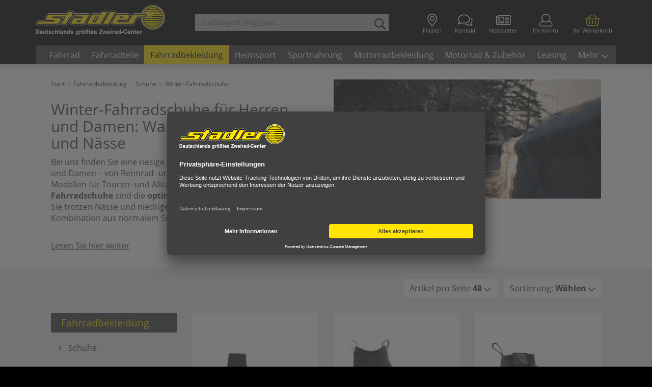

--- FILE ---
content_type: text/html; charset=UTF-8
request_url: https://shop.zweirad-stadler.de/fahrrad-bekleidung/schuhe/winter-fahrradschuhe/
body_size: 23695
content:
<!DOCTYPE html>
<html lang="de" >
    <head>
                        <meta http-equiv="X-UA-Compatible" content="IE=edge"><meta name="viewport" id="Viewport" content="width=device-width, initial-scale=1, maximum-scale=1, minimum-scale=1, user-scalable=no"><meta http-equiv="Content-Type" content="text/html; charset=UTF-8"><title> Winter-Fahrradschuhe | Zweirad Stadler </title><script>var dataLayer = [
    {
        "page": {
            "type": "listing",
            "title": "Winter-Fahrradschuhe",
            "cl": "alist"
        },
        "userid": false,
        "sessionid": ""
    }
] || [];</script><script type="text/javascript">function gtag() {dataLayer.push(arguments);}gtag("consent", "default", {ad_user_data: "denied",ad_personalization: "denied",ad_storage: "denied",analytics_storage: "denied",wait_for_update: 2000});</script><!-- Google Tag Manager --><script >(function (w, d, s, l, i) {w[l] = w[l] || [];w[l].push({'gtm.start': new Date().getTime(), event: 'gtm.js'});var f = d.getElementsByTagName(s)[0], j = d.createElement(s), dl = l != 'dataLayer' ? '&l=' + l : '';j.async = true;j.src = 'https://sst.zweirad-stadler.de/muqpqhua.js?id=' + i + dl;f.parentNode.insertBefore(j, f);})(window, document, 'script', 'dataLayer', 'GTM-PT39T7');</script><!-- End Google Tag Manager --><meta name="ROBOTS" content="INDEX, FOLLOW"><meta name="description" content="Winter Fahrradschuhe günstig kaufen"><meta name="keywords" content="fahrradbekleidung, schuhe, winter-fahrradschuhe"><meta name="twitter:card" content="summary"><meta name="twitter:title" content="Winter-Fahrradschuhe | Zweirad Stadler "><meta name="twitter:description" content="Winter Fahrradschuhe günstig kaufen"><meta name="twitter:image" content="https://shop.zweirad-stadler.de/out/dd_roxive/img/basket.png"><meta name="twitter:url" content="https://shop.zweirad-stadler.de/"><meta property="og:site_name" content="https://shop.zweirad-stadler.de/"><meta property="og:title" content="Winter-Fahrradschuhe | Zweirad Stadler "><meta property="og:description" content="Winter Fahrradschuhe günstig kaufen"><meta property="og:type" content="website"><meta property="og:image" content="https://shop.zweirad-stadler.de/out/stadler-v6/img/og-stadler.png"><meta property="og:url" content="https://shop.zweirad-stadler.de/"><link rel="canonical" href="https://shop.zweirad-stadler.de/fahrrad-bekleidung/schuhe/winter-fahrradschuhe/"><!-- iOS Homescreen Icon (version < 4.2)--><link rel="apple-touch-icon-precomposed" media="screen and (resolution: 163dpi)" href="https://shop.zweirad-stadler.de/out/stadler-v6/img/favicons/favicon_512x512.png" /><!-- iOS Homescreen Icon --><link rel="apple-touch-icon-precomposed" href="https://shop.zweirad-stadler.de/out/stadler-v6/img/favicons/favicon_512x512.png" /><!-- iPad Homescreen Icon (version < 4.2) --><link rel="apple-touch-icon-precomposed" media="screen and (resolution: 132dpi)" href="https://shop.zweirad-stadler.de/out/stadler-v6/img/favicons/favicon_512x512.png" /><!-- iPad Homescreen Icon --><link rel="apple-touch-icon-precomposed" sizes="72x72" href="https://shop.zweirad-stadler.de/out/stadler-v6/img/favicons/favicon_512x512.png" /><!-- iPhone 4 Homescreen Icon (version < 4.2) --><link rel="apple-touch-icon-precomposed" media="screen and (resolution: 326dpi)" href="https://shop.zweirad-stadler.de/out/stadler-v6/img/favicons/favicon_512x512.png" /><!-- iPhone 4 Homescreen Icon --><link rel="apple-touch-icon-precomposed" sizes="114x114" href="https://shop.zweirad-stadler.de/out/stadler-v6/img/favicons/favicon_512x512.png" /><!-- new iPad Homescreen Icon and iOS Version > 4.2 --><link rel="apple-touch-icon-precomposed" sizes="144x144" href="https://shop.zweirad-stadler.de/out/stadler-v6/img/favicons/favicon_512x512.png" /><!-- Windows 8 --><meta name="msapplication-TileColor" content="#D83434"> <!-- Kachel-Farbe --><meta name="msapplication-TileImage" content="https://shop.zweirad-stadler.de/out/stadler-v6/img/favicons/favicon_512x512.png"><!-- Fluid --><link rel="fluid-icon" href="https://shop.zweirad-stadler.de/out/stadler-v6/img/favicons/favicon_512x512.png" title="Winter-Fahrradschuhe | Zweirad Stadler " /><!-- Shortcut Icons --><link rel="shortcut icon" href="https://shop.zweirad-stadler.de/out/stadler-v6/img/favicons/favicon.ico?rand=1" type="image/x-icon" /><link rel="icon" href="https://shop.zweirad-stadler.de/out/stadler-v6/img/favicons/favicon_16x16.png" sizes="16x16" /><link rel="icon" href="https://shop.zweirad-stadler.de/out/stadler-v6/img/favicons/favicon_32x32.png" sizes="32x32" /><link rel="icon" href="https://shop.zweirad-stadler.de/out/stadler-v6/img/favicons/favicon_48x48.png" sizes="48x48" /><link rel="icon" href="https://shop.zweirad-stadler.de/out/stadler-v6/img/favicons/favicon_64x64.png" sizes="64x64" /><link rel="icon" href="https://shop.zweirad-stadler.de/out/stadler-v6/img/favicons/favicon_128x128.png" sizes="128x128" />    
    


                <link rel="stylesheet" type="text/css" href="https://shop.zweirad-stadler.de/modules/pc/basketrecommendations/assets/js/slick-1.8.0/slick.css" />
<link rel="stylesheet" type="text/css" href="https://shop.zweirad-stadler.de/modules/pc/basketrecommendations/assets/js/slick-1.8.0/slick-theme.css" />
<link rel="stylesheet" type="text/css" href="https://shop.zweirad-stadler.de/modules/pc/basketrecommendations/assets/css/slider.css?1769516206" />
<link rel="stylesheet" type="text/css" href="https://shop.zweirad-stadler.de/modules/makaira/connect/out/dist/makaira.8cc9fa34.min.css" />
<link rel="stylesheet" type="text/css" href="https://shop.zweirad-stadler.de/modules/digidesk/dd_slider/out/src/css/flexslider.min.css" />
<link rel="stylesheet" type="text/css" href="https://shop.zweirad-stadler.de/out/stadler-v6/src/css/style.min.css?1769516207" />
<link rel="stylesheet" type="text/css" href="https://shop.zweirad-stadler.de/modules/digidesk/dd_faq/out/src/css/dd_faq_overlay.min.css" />
<link rel="stylesheet" type="text/css" href="https://shop.zweirad-stadler.de/modules/fc/fcpayone/out/src/css/fcpoamazon.css" />
<link rel="stylesheet" type="text/css" href="https://shop.zweirad-stadler.de/modules/digidesk/dd_overlay/out/src/css/styles.min.css" />
<link rel="stylesheet" type="text/css" href="https://shop.zweirad-stadler.de/modules/digidesk/dd_slider/out/src/css/styles.min.css" />
<link rel="stylesheet" type="text/css" href="https://shop.zweirad-stadler.de/modules/ddoe/visualcms/out/src/css/photoswipe.min.css" />
<link rel="stylesheet" type="text/css" href="https://shop.zweirad-stadler.de/modules/ddoe/visualcms/out/src/css/style.min.css" />
<link rel="stylesheet" type="text/css" href="https://shop.zweirad-stadler.de/modules/osc/paypal/out/src/css/paypal.min.css" />
<link rel="stylesheet" type="text/css" href="https://shop.zweirad-stadler.de/modules/osc/amazonpay/out/src/css/amazonpay.min.css" />


        <!-- HTML5 shim and Respond.js IE8 support of HTML5 elements and media queries -->
        <!--[if lt IE 9]>
        <script src="https://oss.maxcdn.com/libs/html5shiv/3.7.0/html5shiv.js"></script>
        <script src="https://oss.maxcdn.com/libs/respond.js/1.4.2/respond.min.js"></script>
        <![endif]-->
        
                <script type="text/javascript">var _paq = _paq || [];_paq.push(["setEcommerceView",false,false,"Winter-Fahrradschuhe"]);_paq.push(["trackPageView"]);_paq.push(["enableLinkTracking"]);_paq.push(["setTrackerUrl","https:\/\/piwik.makaira.io\/piwik.php"]);_paq.push(["setSiteId","8"]);var d=document, g=d.createElement('script'), s=d.getElementsByTagName('script')[0]; g.type='text/javascript';g.defer=true; g.async=true; g.src="https:\/\/piwik.makaira.io"+'/piwik.js'; s.parentNode.insertBefore(g,s);</script></head>
  <!-- OXID eShop Enterprise Edition, Version 6, Shopping Cart System (c) OXID eSales AG 2003 - 2026 - https://www.oxid-esales.com -->
    <body
                                 class="alist"                            >
        
        
                    
    
        















    
    


    <div id="header">
        
        <div class="header-box">

                            <div class="container">
            
                <div class="row">
                    <div class="col-xs-5 col-sm-4 col-md-3 logo-col">
                        
                                                                                                                <a href="https://shop.zweirad-stadler.de/" title="Zweirad Stadler - Fahrrad Online Shop">
                                <img src="https://shop.zweirad-stadler.de/out/stadler-v6/img/zweirad-stadler.svg" alt="Zweirad Stadler - Fahrrad Online Shop">
                            </a>
                        
                    </div>
                    <div class="col-xs-7 col-sm-8 col-md-9 menus-col">
                        
                            <div class="menu-dropdowns">

                                
                                                                        
                                

                                <div class="btn-group link">
                                    <a href="/filialen/" type="button" class="btn filialen" aria-label="Filialen">
                                        <i class="fal fa-map-marker-alt fa-lg"></i> <span class="text">Filialen</span>
                                    </a>
                                    <a href="/kontakt/" type="button" class="btn kontakt" aria-label="Kontakt">
                                        <i class="fal fa-comments fa-lg"></i> <span class="text">Kontakt</span>
                                    </a>
                                    <a href="/newsletter/" type="button" class="btn newsletter" aria-label="Newsletter">
                                        <i class="fal fa-newspaper fa-lg"></i> <span class="text">Newsletter</span>
                                    </a>
                                </div>

                                
                                                                                                                                                                                        <div class="btn-group service-menu showLogin">
    <button type="button" class="btn dropdown-toggle" data-toggle="dropdown" data-href="https://shop.zweirad-stadler.de/index.php?cl=account" aria-label="Ihr Konto">
        
        <i class="fal fa-user fa-lg"></i> <span class="text">Ihr Konto</span>
                    
    </button>
    <ul class="dropdown-menu pull-right" role="menu">
        
            <li>
                <div class="row">
                                            <div class="col-xs-12">
                            <div class="well well-sm">
                                    <form class="form" id="login" name="login" action="https://shop.zweirad-stadler.de/index.php?" method="post">
        <div id="loginBox" class="loginBox" >
            <div class="loginForm">
                
<input type="hidden" name="lang" value="0" />
                <input type="hidden" name="cnid" value="645d97a3be6cee340669cfada3568e3d" />
<input type="hidden" name="actcontrol" value="alist" />

                <input type="hidden" name="fnc" value="login_noredirect">
                <input type="hidden" name="cl" value="alist">
                                <input type="hidden" name="pgNr" value="0">
                <input type="hidden" name="CustomError" value="loginBoxErrors">
                
                <span class="lead">Anmelden</span>

                <div class="form-group">
                    <input id="loginEmail" type="email" name="lgn_usr" autocomplete="email" value="" class="form-control" placeholder="E-Mail-Adresse">
                </div>

                <div class="form-group">
                    <div class="input-group">
                        <input id="loginPasword" type="password" autocomplete="off" name="lgn_pwd" class="form-control" value="" placeholder="Passwort">
                        <span class="input-group-append">
                            <a class="forgotPasswordOpener btn btn-tertiary" href="https://shop.zweirad-stadler.de/index.php?cl=forgotpwd" title="Passwort vergessen?">?</a>
                        </span>
                    </div>
                </div>

                                    <div class="checkbox">
                        <label>
                            <input type="checkbox" class="checkbox" value="1" name="lgn_cook" id="remember"> Passwort merken
                        </label>
                    </div>
                
                <button type="submit" class="btn btn-primary">Anmelden</button>

                                    <a class="btn" id="registerLink" role="button" href="https://shop.zweirad-stadler.de/index.php?cl=register" title="Registrieren">Registrieren</a>
                
                    <div>
        <div class="text-center amazonpay-button-or small">ODER</div>
        <div class="amazonpay-button small" id="AmazonPayWidgetCheckoutUser"></div>
    </div>

            </div>
        </div>
    </form>
                            </div>
                        </div>
                                    </div>
            </li>
        
    </ul>
</div>
                                

                                
                                                                                                                                                                                        <div class="btn-group minibasket-menu">
    <button type="button" class="btn btn-primary dropdown-toggle" data-toggle="dropdown" data-href="https://shop.zweirad-stadler.de/index.php?cl=basket" aria-label="Ihr Warenkorb">
        
        <i class="fal fa-shopping-basket fa-lg"></i> <span class="text">Ihr Warenkorb</span>
            
        
    </button>
    <ul class="dropdown-menu pull-right" role="menu">
        
            <li>
                <div class="row">
                    <div class="col-xs-12 pull-right">
                        <div class="well well-sm">
                            

    
        <div class="alert alert-info">Der Warenkorb ist leer.</div>
    

                        </div>
                    </div>
                </div>
            </li>
        
    </ul>
</div>
                                

                            </div>
                        

                        
            <form class="form search" id="searchForm" role="form" action="https://shop.zweirad-stadler.de/index.php?" method="get" name="search">
            
<input type="hidden" name="lang" value="0" />
            <input type="hidden" name="cl" value="search">

            
                <div class="input-group">
                    
                        <input class="form-control" type="text" id="searchParam" name="searchparam" value="" placeholder="Suchbegriff eingeben...">
                    

                    
                        <span class="input-group-btn">
                            <button type="button" id="searchSubmit" class="btn btn-primary" title="Suchen">
                                <i class="far fa-search"></i>
                            </button>
                        </span>
                    
                </div>
            
        </form>
    




                    </div>
                </div>

                            </div>
            
            <div class="container">
                <div class="row">
                    <div class="col-xs-12">
                        <nav id="mainnav" class="navbar navbar-default" role="navigation">
            
                <div class="navbar-header">
                    
                        <button type="button" class="navbar-toggle" data-toggle="collapse" data-target=".navbar-ex1-collapse">
                            <span class="sr-only">Toggle navigation</span>
                            <span class="icon-bar oben"></span>
                            <span class="icon-bar mitte"></span>
                            <span class="icon-bar unten"></span>
                        </button>
                    
                </div>

                                    <div class="collapse navbar-collapse navbar-ex1-collapse">
                        <ul id="navigation" class="nav navbar-nav">
                            

                                                                                                                                                                                                                                                                                                                                                                                                                                                                                                                                                                                                                                                                                                                                                                                                                                                                                                                                                                                                                                                                                                                                                                                                                                                                                                                                                                                                                                                                                                                                                                                                                            
                                        
                                                                                                                                                                    
                                        <li class=" cssdropdown  megamenu">
                                            <a href="https://shop.zweirad-stadler.de/fahrrad-shop/">
                                                Fahrrad
                                            </a>
                                                                                            <div class="dropdown-menu"> 
                                                    <!-- kat_fahrradulineu -->
                                                    <div class="schliessen fal fa-close"></div>
                                                    <div class="container-fluid dd-ve-container clearfix"><div class="row"><div class="col-sm-3 col-xs-12"><div class="dd-shortcode-text"><div class="h3"><a href="https://shop.zweirad-stadler.de/fahrrad-shop/e-bikes/">E-BIKES</a></div><ul><li style="line-height: 1.2;"><a href="https://shop.zweirad-stadler.de/fahrrad-shop/e-bikes/e-citybike/">E-Citybike</a></li><li style="line-height: 1.2;"><a href="https://shop.zweirad-stadler.de/fahrrad-shop/e-bikes/e-trekkingrad/">E-Trekkingrad</a></li><li style="line-height: 1.2;"><a href="https://shop.zweirad-stadler.de/fahrrad-shop/e-bikes/e-mountainbike/">E-Mountainbike</a></li><li style="line-height: 1.2;"><a href="https://shop.zweirad-stadler.de/fahrrad-shop/e-bikes/e-gravel-bike/">E-Gravel Bike</a></li><li style="line-height: 1.2;"><a href="https://shop.zweirad-stadler.de/fahrrad-shop/e-bikes/e-atb/">SUV E-Bike</a></li><li style="line-height: 1.2;"><a href="https://shop.zweirad-stadler.de/fahrrad-shop/e-bikes/e-kompaktrad/">E-Kompaktrad</a><br></li><li style="line-height: 1.2;"><a href="https://shop.zweirad-stadler.de/fahrrad-shop/e-bikes/e-klapprad-faltrad/">E-Klapprad / E-Faltrad</a><br></li><li style="line-height: 1.2;"><a href="https://shop.zweirad-stadler.de/fahrrad-shop/e-bikes/e-lastenrad/">E-Lastenrad</a></li><li style="line-height: 1.2;"><a href="https://shop.zweirad-stadler.de/fahrrad-shop/e-bikes/sonstige-e-bikes/">Sonstige E-Bikes</a><br></li></ul></div></div><div class="col-sm-3 col-xs-12"><div class="dd-shortcode-text"><div class="h3"><a href="https://shop.zweirad-stadler.de/fahrrad-shop/city-trekkingraeder/">CITY- &amp; TREKKINGRÄDER</a></div><ul><li style="line-height: 1.2;"><a href="https://shop.zweirad-stadler.de/fahrrad-shop/city-trekkingraeder/trekkingrad-crossrad/">Trekkingrad / Crossbike</a><br></li><li style="line-height: 1.2;"><a href="https://shop.zweirad-stadler.de/fahrrad-shop/city-trekkingraeder/cityrad/">Citybike</a></li><li style="line-height: 1.2;"><a href="https://shop.zweirad-stadler.de/fahrrad-shop/city-trekkingraeder/urban-bike/">Urban Bike</a><br></li><li style="line-height: 1.2;"><a href="https://shop.zweirad-stadler.de/fahrrad-shop/city-trekkingraeder/hollandrad/">Hollandrad</a></li></ul></div></div><div class="col-sm-3 col-xs-12"><div class="dd-shortcode-text"><div class="h3"><a href="https://shop.zweirad-stadler.de/fahrrad-shop/mountainbikes/">MOUNTAINBIKES</a></div><ul><li style="line-height: 1.2;"><a href="https://shop.zweirad-stadler.de/fahrrad-shop/mountainbikes/hardtail/">Hardtail</a><br></li><li style="line-height: 1.2;"><a href="https://shop.zweirad-stadler.de/fahrrad-shop/mountainbikes/fully/">Fully</a></li><li style="line-height: 1.2;"><a href="https://shop.zweirad-stadler.de/fahrrad-shop/mountainbikes/mtb-strassentauglich/">MTB straßentauglich</a><br></li></ul></div></div><div class="col-sm-3 col-xs-12"><div class="dd-shortcode-text"><div class="h3"><a href="https://shop.zweirad-stadler.de/fahrrad-shop/rennraeder/">RENNRÄDER</a></div><ul><li style="line-height: 1.2;"><a href="https://shop.zweirad-stadler.de/fahrrad-shop/rennraeder/rennrad/">Rennrad</a></li><li style="line-height: 1.2;"><a href="https://shop.zweirad-stadler.de/fahrrad-shop/rennraeder/gravel-bike/" style=""><font color="#000000">Gravel Bike</font></a></li><li style="line-height: 1.2;"><a href="https://shop.zweirad-stadler.de/fahrrad-shop/rennraeder/singlespeed-fixed-gear/">Singlespeed</a><br><br></li></ul></div></div></div><div class="row"><div class="col-sm-3 col-xs-12"><div class="dd-shortcode-text"><div class="h3"><a href="https://shop.zweirad-stadler.de/fahrrad-shop/kinder-jugendraeder/">KINDER- &amp; JUGENDRÄDER</a></div><ul><li style="line-height: 1.2;"><a href="https://shop.zweirad-stadler.de/fahrrad-shop/kinder-jugendraeder/kinderrad-12-20/">Kinderfahrrad 12" - 20"</a></li><li style="line-height: 1.2;"><a href="https://shop.zweirad-stadler.de/fahrrad-shop/kinder-jugendraeder/jugendrad-24-26/">Jugendrad 24" - 26"</a><br></li><li style="line-height: 1.2;"><a href="https://shop.zweirad-stadler.de/fahrrad-shop/kinder-jugendraeder/dreirad-laufrad/">Dreirad / Laufrad</a><br></li><li style="line-height: 1.2;"><a href="https://shop.zweirad-stadler.de/fahrrad-shop/kinder-jugendraeder/roller-scooter/">Roller / Scooter</a></li><li style="line-height: 1.2;"><a href="https://shop.zweirad-stadler.de/fahrrad-shop/kinder-jugendraeder/bmx-raeder/">BMX-Räder</a><br></li></ul></div></div><div class="col-sm-3 col-xs-12"><div class="dd-shortcode-text"><div class="h3"><a href="https://shop.zweirad-stadler.de/fahrrad-shop/spezialraeder/">SPEZIALRÄDER</a></div><ul><li style="line-height: 1.2;"><a href="https://shop.zweirad-stadler.de/fahrrad-shop/spezialraeder/klapprad-faltrad/">Klapprad / Faltrad</a></li><li style="line-height: 1.2;"><a href="https://shop.zweirad-stadler.de/fahrrad-shop/spezialraeder/lastenrad-cargobike/">Lastenrad / Cargobike</a></li><li style="line-height: 1.2;"><a href="https://shop.zweirad-stadler.de/fahrrad-shop/spezialraeder/dreiraeder-fuer-erwachsene/">Dreiräder für Erwachsene</a><br><br></li></ul></div></div><div class="col-sm-3 col-xs-12"><div class="dd-shortcode-text"><div class="h3"><a href="https://shop.zweirad-stadler.de/fahrrad-shop/fahrradanhaenger/">FAHRRADANHÄNGER</a></div><ul><li style="line-height: 1.2;"><a href="https://shop.zweirad-stadler.de/fahrrad-shop/anhaenger/kinderanhaenger/">Kinderanhänger</a></li><li style="line-height: 1.2;"><a href="https://shop.zweirad-stadler.de/fahrrad-shop/anhaenger/transportanhaenger/">Transportanhänger</a></li></ul></div></div><div class="col-sm-3 col-xs-12"><div class="dd-shortcode-imagelazy dd-image-box" data-original-image="https://shop.zweirad-stadler.de/out/pictures/ddmedia/E-Bike.jpg" data-image-width="4153" data-image-height="3106">
                    <span title="Radfahren bereitet Freude und ist gesund">
                        <img src="https://shop.zweirad-stadler.de/out/stadler-v6/img/spinner.gif" data-src="https://shop.zweirad-stadler.de/out/pictures/ddmedia/E-Bike.jpg" border="0" alt="Radfahren bereitet Freude und ist gesund" />
                        
                    </span>
                </div></div></div><div class="row"><div class="col-sm-12 col-xs-12"><div class="dd-shortcode-column  logos"><div class="row"><div class="col-sm-1 col-xs-12"><div class="dd-shortcode-imagelazy dd-image-box" data-original-image="https://shop.zweirad-stadler.de/out/pictures/ddmedia/scott-1.jpg" data-image-width="185" data-image-height="119">
                    <a href="https://shop.zweirad-stadler.de/top-marken-die-inspirieren/scott/" title="Hersteller Fahrrad und E-Bike Scott">
                        <img src="https://shop.zweirad-stadler.de/out/stadler-v6/img/spinner.gif" data-src="https://shop.zweirad-stadler.de/out/pictures/ddmedia/scott-1.jpg" border="0" alt="Hersteller Fahrrad und E-Bike Scott" />
                        
                    </a>
                </div></div><div class="col-sm-1 col-xs-12"><div class="dd-shortcode-imagelazy dd-image-box" data-original-image="https://shop.zweirad-stadler.de/out/pictures/ddmedia/bulls-logo-klein.jpg" data-image-width="185" data-image-height="119">
                    <a href="https://shop.zweirad-stadler.de/top-marken-die-inspirieren/bulls/" title="Hersteller Fahrrad Bulls">
                        <img src="https://shop.zweirad-stadler.de/out/stadler-v6/img/spinner.gif" data-src="https://shop.zweirad-stadler.de/out/pictures/ddmedia/bulls-logo-klein.jpg" border="0" alt="Hersteller Fahrrad Bulls" />
                        
                    </a>
                </div></div><div class="col-sm-1 col-xs-12"><div class="dd-shortcode-imagelazy dd-image-box" data-original-image="https://shop.zweirad-stadler.de/out/pictures/ddmedia/dynamics-3.jpg" data-image-width="185" data-image-height="119">
                    <a href="https://shop.zweirad-stadler.de/top-marken-die-inspirieren/dynamics/" title="Eigenmarke Dynamics">
                        <img src="https://shop.zweirad-stadler.de/out/stadler-v6/img/spinner.gif" data-src="https://shop.zweirad-stadler.de/out/pictures/ddmedia/dynamics-3.jpg" border="0" alt="Eigenmarke Dynamics" />
                        
                    </a>
                </div></div><div class="col-sm-1 col-xs-12"><div class="dd-shortcode-imagelazy dd-image-box" data-original-image="https://shop.zweirad-stadler.de/out/pictures/ddmedia/ktm-1.jpg" data-image-width="185" data-image-height="119">
                    <a href="https://shop.zweirad-stadler.de/top-marken-die-inspirieren/ktm/" title="Hersteller Fahrrad und E-Bike KTM">
                        <img src="https://shop.zweirad-stadler.de/out/stadler-v6/img/spinner.gif" data-src="https://shop.zweirad-stadler.de/out/pictures/ddmedia/ktm-1.jpg" border="0" alt="Hersteller Fahrrad und E-Bike KTM" />
                        
                    </a>
                </div></div><div class="col-sm-1 col-xs-12"><div class="dd-shortcode-imagelazy dd-image-box" data-original-image="https://shop.zweirad-stadler.de/out/pictures/ddmedia/cannondale-1.jpg" data-image-width="185" data-image-height="119">
                    <a href="https://shop.zweirad-stadler.de/top-marken-die-inspirieren/cannondale/" title="Hersteller Fahrrad und E-Bike Cannondale">
                        <img src="https://shop.zweirad-stadler.de/out/stadler-v6/img/spinner.gif" data-src="https://shop.zweirad-stadler.de/out/pictures/ddmedia/cannondale-1.jpg" border="0" alt="Hersteller Fahrrad und E-Bike Cannondale" />
                        
                    </a>
                </div></div><div class="col-sm-1 col-xs-12"><div class="dd-shortcode-imagelazy dd-image-box" data-original-image="https://shop.zweirad-stadler.de/out/pictures/ddmedia/pegasus-logo-klein.jpg" data-image-width="185" data-image-height="119">
                    <a href="https://shop.zweirad-stadler.de/top-marken-die-inspirieren/pegasus/" title="Hersteller Fahrrad und E-Bike Pegasus">
                        <img src="https://shop.zweirad-stadler.de/out/stadler-v6/img/spinner.gif" data-src="https://shop.zweirad-stadler.de/out/pictures/ddmedia/pegasus-logo-klein.jpg" border="0" alt="Hersteller Fahrrad und E-Bike Pegasus" />
                        
                    </a>
                </div></div><div class="col-sm-1 col-xs-12"><div class="dd-shortcode-imagelazy dd-image-box" data-original-image="https://shop.zweirad-stadler.de/out/pictures/ddmedia/triumph-1.jpg" data-image-width="185" data-image-height="119">
                    <a href="https://shop.zweirad-stadler.de/top-marken-die-inspirieren/triumph/" title="Hersteller Fahrrad und E-Bike Triumph">
                        <img src="https://shop.zweirad-stadler.de/out/stadler-v6/img/spinner.gif" data-src="https://shop.zweirad-stadler.de/out/pictures/ddmedia/triumph-1.jpg" border="0" alt="Hersteller Fahrrad und E-Bike Triumph" />
                        
                    </a>
                </div></div><div class="col-sm-1 col-xs-12"><div class="dd-shortcode-imagelazy dd-image-box" data-original-image="https://shop.zweirad-stadler.de/out/pictures/ddmedia/alle_marken_anzeigen.jpg" data-image-width="185" data-image-height="119">
                    <a href="https://shop.zweirad-stadler.de/top-marken-die-inspirieren/" title="Jetzt alle Marken entdecken">
                        <img src="https://shop.zweirad-stadler.de/out/stadler-v6/img/spinner.gif" data-src="https://shop.zweirad-stadler.de/out/pictures/ddmedia/alle_marken_anzeigen.jpg" border="0" alt="Jetzt alle Marken entdecken" />
                        
                    </a>
                </div></div></div></div></div></div></div>
                                                </div>
                                                                                    </li>

                                                                                                        
                                        
                                                                                                                                                                    
                                        <li class=" cssdropdown  megamenu">
                                            <a href="https://shop.zweirad-stadler.de/fahrrad-teile/">
                                                Fahrradteile
                                            </a>
                                                                                            <div class="dropdown-menu"> 
                                                    <!-- kat_fahrradteile -->
                                                    <div class="schliessen fal fa-close"></div>
                                                    <div class="container-fluid dd-ve-container clearfix"><div class="row"><div class="col-sm-3 col-xs-12"><div class="dd-shortcode-text"><p><br></p><ul><li><a href="https://shop.zweirad-stadler.de/fahrrad-teile/antrieb/">Antrieb</a><br></li><li><a href="https://shop.zweirad-stadler.de/fahrrad-teile/bremsen/">Bremsen</a></li><li><a href="https://shop.zweirad-stadler.de/fahrrad-teile/elektronik/">Elektronik</a></li><li><a href="https://shop.zweirad-stadler.de/fahrrad-teile/fahrradbeleuchtung/">Fahrradbeleuchtung</a></li><li><a href="https://shop.zweirad-stadler.de/fahrrad-teile/fahrradpumpen/">Fahrradpumpen</a></li><li><a href="https://shop.zweirad-stadler.de/fahrrad-teile/fahrradschloss/">Fahrradschloss</a></li><li><a href="https://shop.zweirad-stadler.de/fahrrad-teile/fahrradspiegel/">Fahrradspiegel</a><br></li><li><a href="https://shop.zweirad-stadler.de/fahrrad-teile/fahrradstaender/">Fahrradständer</a></li></ul></div></div><div class="col-sm-3 col-xs-12"><div class="dd-shortcode-text"><p><br></p><ul><li><a href="https://shop.zweirad-stadler.de/fahrrad-teile/fahrradtaschen-koerbe-gepaecktraeger/">Fahrradtaschen / Körbe / Gepäckträger</a></li><li><a href="https://shop.zweirad-stadler.de/fahrrad-teile/federgabeln-daempfer/">Federgabeln / Dämpfer</a></li><li><a href="https://shop.zweirad-stadler.de/fahrrad-teile/trinksysteme/">Flaschen &amp; Flaschenhalter</a></li><li><a href="https://shop.zweirad-stadler.de/fahrrad-teile/glocken-hupen-accessoires/" style="color: rgb(28, 37, 40); outline: 0px;">Glocken, Hupen, Accessoires</a></li><li><a href="https://shop.zweirad-stadler.de/fahrrad-teile/kinderrad-zubehoer/">Kinderrad-Zubehör</a></li><li><a href="https://shop.zweirad-stadler.de/fahrrad-teile/kindersitze-kindertransport/">Kindersitze / Kindertransport</a></li><li><a href="https://shop.zweirad-stadler.de/fahrrad-teile/laufradsaetze/">Laufradsätze</a></li><li><a href="https://shop.zweirad-stadler.de/fahrrad-teile/lenker-vorbau/">Lenker / Vorbau</a></li></ul></div></div><div class="col-sm-3 col-xs-12"><div class="dd-shortcode-text"><p><br></p><ul><li><a href="https://shop.zweirad-stadler.de/fahrrad-teile/pedale/">Pedale</a></li><li><a href="https://shop.zweirad-stadler.de/fahrrad-teile/rahmen/">Rahmen</a></li><li><a href="https://shop.zweirad-stadler.de/fahrrad-teile/reifen-schlaeuche/">Reifen &amp; Schläuche</a></li><li><a href="https://shop.zweirad-stadler.de/fahrrad-teile/rucksaecke/">Rucksäcke &amp; Trinksysteme</a><br></li><li><a href="https://shop.zweirad-stadler.de/fahrrad-teile/sattel-sattelstuetzen/">Sattel &amp; Sattelstützen</a></li><li><a href="https://shop.zweirad-stadler.de/fahrrad-teile/schutzbleche/">Schutzbleche</a></li><li><a href="https://shop.zweirad-stadler.de/fahrrad-teile/transport/">Transport</a></li><li><a href="https://shop.zweirad-stadler.de/fahrrad-teile/werkzeuge-pflege/">Werkzeuge &amp; Pflege</a></li></ul></div></div><div class="col-sm-3 col-xs-12"><div class="dd-shortcode-imagelazy dd-image-box" data-original-image="https://shop.zweirad-stadler.de/out/pictures/ddmedia/fahrradteile.jpg" data-image-width="1134" data-image-height="944">
                    <span title="Von A wie Antrieb bis Z wie Züge alles an Fahrradteilen im Shop!">
                        <img src="https://shop.zweirad-stadler.de/out/stadler-v6/img/spinner.gif" data-src="https://shop.zweirad-stadler.de/out/pictures/ddmedia/fahrradteile.jpg" border="0" alt="Von A wie Antrieb bis Z wie Züge alles an Fahrradteilen im Shop!" />
                        
                    </span>
                </div></div></div><div class="row"><div class="col-sm-12 col-xs-12"><div class="dd-shortcode-column  logos"><div class="row"><div class="col-sm-1 col-xs-12"><div class="dd-shortcode-imagelazy dd-image-box" data-original-image="https://shop.zweirad-stadler.de/out/pictures/ddmedia/abus-1.jpg" data-image-width="185" data-image-height="119">
                    <a href="https://shop.zweirad-stadler.de/top-marken-die-inspirieren/abus/" title="Fahrradteile von Abus">
                        <img src="https://shop.zweirad-stadler.de/out/stadler-v6/img/spinner.gif" data-src="https://shop.zweirad-stadler.de/out/pictures/ddmedia/abus-1.jpg" border="0" alt="Fahrradteile von Abus" />
                        
                    </a>
                </div></div><div class="col-sm-1 col-xs-12"><div class="dd-shortcode-imagelazy dd-image-box" data-original-image="https://shop.zweirad-stadler.de/out/pictures/ddmedia/shimano-1.jpg" data-image-width="185" data-image-height="119">
                    <a href="https://shop.zweirad-stadler.de/top-marken-die-inspirieren/shimano/" title="Fahrradteile von Shimano">
                        <img src="https://shop.zweirad-stadler.de/out/stadler-v6/img/spinner.gif" data-src="https://shop.zweirad-stadler.de/out/pictures/ddmedia/shimano-1.jpg" border="0" alt="Fahrradteile von Shimano" />
                        
                    </a>
                </div></div><div class="col-sm-1 col-xs-12"><div class="dd-shortcode-imagelazy dd-image-box" data-original-image="https://shop.zweirad-stadler.de/out/pictures/ddmedia/ortlieb-1.jpg" data-image-width="185" data-image-height="119">
                    <a href="https://shop.zweirad-stadler.de/top-marken-die-inspirieren/ortlieb/" title="Fahrradteile von Ortlieb">
                        <img src="https://shop.zweirad-stadler.de/out/stadler-v6/img/spinner.gif" data-src="https://shop.zweirad-stadler.de/out/pictures/ddmedia/ortlieb-1.jpg" border="0" alt="Fahrradteile von Ortlieb" />
                        
                    </a>
                </div></div><div class="col-sm-1 col-xs-12"><div class="dd-shortcode-imagelazy dd-image-box" data-original-image="https://shop.zweirad-stadler.de/out/pictures/ddmedia/garmin-1.jpg" data-image-width="185" data-image-height="119">
                    <a href="https://shop.zweirad-stadler.de/top-marken-die-inspirieren/garmin/" title="Fahrradteile von Garmin">
                        <img src="https://shop.zweirad-stadler.de/out/stadler-v6/img/spinner.gif" data-src="https://shop.zweirad-stadler.de/out/pictures/ddmedia/garmin-1.jpg" border="0" alt="Fahrradteile von Garmin" />
                        
                    </a>
                </div></div><div class="col-sm-1 col-xs-12"><div class="dd-shortcode-imagelazy dd-image-box" data-original-image="https://shop.zweirad-stadler.de/out/pictures/ddmedia/sram-1.jpg" data-image-width="185" data-image-height="119">
                    <a href="https://shop.zweirad-stadler.de/top-marken-die-inspirieren/sram/" title="Fahrradteile von SRAM">
                        <img src="https://shop.zweirad-stadler.de/out/stadler-v6/img/spinner.gif" data-src="https://shop.zweirad-stadler.de/out/pictures/ddmedia/sram-1.jpg" border="0" alt="Fahrradteile von SRAM" />
                        
                    </a>
                </div></div><div class="col-sm-1 col-xs-12"><div class="dd-shortcode-imagelazy dd-image-box" data-original-image="https://shop.zweirad-stadler.de/out/pictures/ddmedia/deuter-megamenue-2025-3.jpg" data-image-width="185" data-image-height="120">
                    <a href="https://shop.zweirad-stadler.de/top-marken-die-inspirieren/deuter/" title="Fahrradteile von Deuter">
                        <img src="https://shop.zweirad-stadler.de/out/stadler-v6/img/spinner.gif" data-src="https://shop.zweirad-stadler.de/out/pictures/ddmedia/deuter-megamenue-2025-3.jpg" border="0" alt="Fahrradteile von Deuter" />
                        
                    </a>
                </div></div><div class="col-sm-1 col-xs-12"><div class="dd-shortcode-imagelazy dd-image-box" data-original-image="https://shop.zweirad-stadler.de/out/pictures/ddmedia/vaude-2.jpg" data-image-width="185" data-image-height="119">
                    <a href="https://shop.zweirad-stadler.de/top-marken-die-inspirieren/vaude/" title="Fahrradteile von Vaude">
                        <img src="https://shop.zweirad-stadler.de/out/stadler-v6/img/spinner.gif" data-src="https://shop.zweirad-stadler.de/out/pictures/ddmedia/vaude-2.jpg" border="0" alt="Fahrradteile von Vaude" />
                        
                    </a>
                </div></div><div class="col-sm-1 col-xs-12"><div class="dd-shortcode-imagelazy dd-image-box" data-original-image="https://shop.zweirad-stadler.de/out/pictures/ddmedia/polar-1.jpg" data-image-width="185" data-image-height="119">
                    <a href="https://shop.zweirad-stadler.de/top-marken-die-inspirieren/polar/" title="Fahrradteile von Polar">
                        <img src="https://shop.zweirad-stadler.de/out/stadler-v6/img/spinner.gif" data-src="https://shop.zweirad-stadler.de/out/pictures/ddmedia/polar-1.jpg" border="0" alt="Fahrradteile von Polar" />
                        
                    </a>
                </div></div></div></div></div></div></div>
                                                </div>
                                                                                    </li>

                                                                                                        
                                        
                                                                                                                                                                    
                                        <li class="active cssdropdown  megamenu">
                                            <a href="https://shop.zweirad-stadler.de/fahrrad-bekleidung/">
                                                Fahrradbekleidung
                                            </a>
                                                                                            <div class="dropdown-menu"> 
                                                    <!-- kat_fahrradbekleidungneu -->
                                                    <div class="schliessen fal fa-close"></div>
                                                    <div class="container-fluid dd-ve-container clearfix"><div class="row"><div class="col-sm-3 col-xs-12"><div class="dd-shortcode-text"><div class="h3"><a href="https://shop.zweirad-stadler.de/fahrrad-bekleidung/herren-kaufen/">HERREN</a></div><ul><li><a href="https://shop.zweirad-stadler.de/fahrrad-bekleidung/herren-kaufen/jacken/">Jacken</a></li><li><a href="https://shop.zweirad-stadler.de/fahrrad-bekleidung/herren-kaufen/fahrradhosen-shorts/">Fahrradhosen / Shorts</a></li><li><a href="https://shop.zweirad-stadler.de/fahrrad-bekleidung/herren-kaufen/radtrikots-shirts/">Radtrikots / Shirts</a></li><li><a href="https://shop.zweirad-stadler.de/fahrrad-bekleidung/herren-kaufen/regenbekleidung/">Regenbekleidung</a></li><li><a href="https://shop.zweirad-stadler.de/fahrrad-bekleidung/herren-kaufen/unterwaesche/">Unterwäsche</a></li><li><a href="https://shop.zweirad-stadler.de/fahrrad-bekleidung/herren-kaufen/westen/">Westen</a></li></ul></div></div><div class="col-sm-3 col-xs-12"><div class="dd-shortcode-text"><div class="h3"><a href="https://shop.zweirad-stadler.de/fahrrad-bekleidung/damen-kaufen-1/">DAMEN</a></div><ul><li><a href="https://shop.zweirad-stadler.de/fahrrad-bekleidung/damen-kaufen-1/jacken/">Jacken</a></li><li><a href="https://shop.zweirad-stadler.de/fahrrad-bekleidung/damen-kaufen-1/fahrradhosen-shorts/">Fahrradhosen / Shorts</a></li><li><a href="https://shop.zweirad-stadler.de/fahrrad-bekleidung/damen-kaufen-1/radtrikots-shirts/">Radtrikots / Shirts</a></li><li><a href="https://shop.zweirad-stadler.de/fahrrad-bekleidung/damen-kaufen-1/regenbekleidung/">Regenbekleidung</a></li><li><a href="https://shop.zweirad-stadler.de/fahrrad-bekleidung/damen-kaufen-1/triathlon-running/">Triathlon/Running</a></li><li><a href="https://shop.zweirad-stadler.de/fahrrad-bekleidung/damen-kaufen-1/unterwaesche/">Unterwäsche</a></li><li><a href="https://shop.zweirad-stadler.de/fahrrad-bekleidung/damen-kaufen-1/westen/">Westen</a></li></ul></div></div><div class="col-sm-3 col-xs-12"><div class="dd-shortcode-text"><div class="h3"><a href="https://shop.zweirad-stadler.de/fahrrad-bekleidung/helme-kaufen/">HELME</a></div><ul><li style="line-height: 1.2;"><a href="https://shop.zweirad-stadler.de/fahrrad-bekleidung/helme-kaufen/city-e-bike-helme/">City- / E-Bikehelme</a></li><li><a href="https://shop.zweirad-stadler.de/fahrrad-bekleidung/helme-kaufen/dirt-skatehelme/">Dirt- / Skatehelme</a></li><li><a href="https://shop.zweirad-stadler.de/fahrrad-bekleidung/helme-kaufen/kinder-jugendhelme/">Kinder- / Jugendhelme</a></li><li><a href="https://shop.zweirad-stadler.de/fahrrad-bekleidung/helme-kaufen/mountainbike-helme/">Mountainbike-Helme</a></li><li><a href="https://shop.zweirad-stadler.de/fahrrad-bekleidung/helme-kaufen/rennrad-helme/">Rennradhelme</a></li><li><a href="https://shop.zweirad-stadler.de/fahrrad-bekleidung/helme-kaufen/fullface-helme/">Fullface-Helme</a></li><li><a href="https://shop.zweirad-stadler.de/fahrrad-bekleidung/helme-kaufen/helmueberzuege/">Helmüberzüge</a></li></ul></div></div><div class="col-sm-3 col-xs-12"><div class="dd-shortcode-text"><div class="h3"><a href="https://shop.zweirad-stadler.de/fahrrad-bekleidung/accessoires/">ACCESSOIRES</a></div><ul><li><a href="https://shop.zweirad-stadler.de/fahrrad-bekleidung/accessoires-herren/armlinge/">Armlinge</a></li><li><a href="https://shop.zweirad-stadler.de/fahrrad-bekleidung/accessoires-herren/beinlinge/">Beinlinge</a></li><li style="line-height: 1.2;"><a href="https://shop.zweirad-stadler.de/fahrrad-bekleidung/brillen/">Brillen</a></li><li><a href="https://shop.zweirad-stadler.de/fahrrad-shop/mountainbike/hardtail/handschuhe/">Handschuhe</a></li><li><a href="https://shop.zweirad-stadler.de/fahrrad-bekleidung/kopfbedeckung-tuecher/">Kopfbedeckung / Tücher</a></li><li><a href="https://shop.zweirad-stadler.de/fahrrad-bekleidung/accessoires/protektoren/">Protektoren</a></li><li><a href="https://shop.zweirad-stadler.de/fahrrad-bekleidung/radschuhe-socken-herren/socken/">Socken</a></li><li><a href="https://shop.zweirad-stadler.de/fahrrad-bekleidung/accessoires/textil-und-koerperpflege/">Textil- und Körperpflege</a></li></ul></div></div></div><div class="row"><div class="col-sm-3 col-xs-12"><div class="dd-shortcode-text"><div class="h3"><a href="https://shop.zweirad-stadler.de/fahrrad-bekleidung/schuhe/">SCHUHE</a></div><ul><li><a href="https://shop.zweirad-stadler.de/fahrrad-bekleidung/radschuhe-socken-herren/mountainbike-schuhe/">Mountainbike-Schuhe</a></li><li><a href="https://shop.zweirad-stadler.de/fahrrad-bekleidung/radschuhe-socken-herren/rennrad-schuhe/">Rennrad-Schuhe</a></li><li><a href="https://shop.zweirad-stadler.de/fahrrad-bekleidung/radschuhe-socken-herren/ueberschuhe/">Überschuhe</a></li><li><a href="https://shop.zweirad-stadler.de/fahrrad-bekleidung/radschuhe-socken-herren/winter-fahrradschuhe/">Winter-Fahrradschuhe</a></li></ul></div></div><div class="col-sm-3 col-xs-12"><div class="dd-shortcode-text"><div class="h3"><a href="https://shop.zweirad-stadler.de/fahrrad-bekleidung/kinder/">KINDER</a></div><ul><li><a href="https://shop.zweirad-stadler.de/fahrrad-bekleidung/kinder/brillen-kaufen/">Brillen</a></li><li><a href="https://shop.zweirad-stadler.de/fahrrad-bekleidung/kinder/handschuhe/">Handschuhe</a></li><li><a href="https://shop.zweirad-stadler.de/fahrrad-bekleidung/kinder/trikots-shirts/">Trikots / Shirts</a></li><li><a href="https://shop.zweirad-stadler.de/fahrrad-bekleidung/kinder/hosen-shorts/">Hosen / Shorts</a></li><li><a href="https://shop.zweirad-stadler.de/fahrrad-bekleidung/kinder/kopfbedeckung-tuecher/">Kopfbedeckung / Tücher</a></li></ul></div></div><div class="col-sm-3 col-xs-12"><div class="dd-shortcode-text"><div class="h3"><a href="https://shop.zweirad-stadler.de/fahrrad-bekleidung/outlet-kaufen/">Outlet</a><br></div><ul><li><a href="https://shop.zweirad-stadler.de/fahrrad-bekleidung/sale-kaufen/damen/">Damen</a></li><li><a href="https://shop.zweirad-stadler.de/fahrrad-bekleidung/sale-kaufen/herren/">Herren</a></li><li><a href="https://shop.zweirad-stadler.de/fahrrad-bekleidung/sale-kaufen/schuhe/">Schuhe</a></li></ul></div></div><div class="col-sm-3 col-xs-12"><div class="dd-shortcode-imagelazy dd-image-box" data-original-image="https://shop.zweirad-stadler.de/out/pictures/ddmedia/fahrradbekleidung.jpg" data-image-width="525" data-image-height="350">
                    <span title="Funktionale und stylische Bike Wear im Onlineshop">
                        <img src="https://shop.zweirad-stadler.de/out/stadler-v6/img/spinner.gif" data-src="https://shop.zweirad-stadler.de/out/pictures/ddmedia/fahrradbekleidung.jpg" border="0" alt="Funktionale und stylische Bike Wear im Onlineshop" />
                        
                    </span>
                </div></div></div><div class="row"><div class="col-sm-12 col-xs-12"><div class="dd-shortcode-column  logos"><div class="row"><div class="col-sm-1 col-xs-12"><div class="dd-shortcode-imagelazy dd-image-box" data-original-image="https://shop.zweirad-stadler.de/out/pictures/ddmedia/castelli-2.jpg" data-image-width="185" data-image-height="119">
                    <a href="https://shop.zweirad-stadler.de/top-marken-die-inspirieren/castelli/" title="Fahrradbekleidung von Castelli">
                        <img src="https://shop.zweirad-stadler.de/out/stadler-v6/img/spinner.gif" data-src="https://shop.zweirad-stadler.de/out/pictures/ddmedia/castelli-2.jpg" border="0" alt="Fahrradbekleidung von Castelli" />
                        
                    </a>
                </div></div><div class="col-sm-1 col-xs-12"><div class="dd-shortcode-imagelazy dd-image-box" data-original-image="https://shop.zweirad-stadler.de/out/pictures/ddmedia/dynamics-3.jpg" data-image-width="185" data-image-height="119">
                    <a href="https://shop.zweirad-stadler.de/top-marken-die-inspirieren/dynamics/" title="Fahrradbekleidung unserer Eigenmarke Dynamics">
                        <img src="https://shop.zweirad-stadler.de/out/stadler-v6/img/spinner.gif" data-src="https://shop.zweirad-stadler.de/out/pictures/ddmedia/dynamics-3.jpg" border="0" alt="Fahrradbekleidung unserer Eigenmarke Dynamics" />
                        
                    </a>
                </div></div><div class="col-sm-1 col-xs-12"><div class="dd-shortcode-imagelazy dd-image-box" data-original-image="https://shop.zweirad-stadler.de/out/pictures/ddmedia/fox-2.jpg" data-image-width="185" data-image-height="119">
                    <a href="https://shop.zweirad-stadler.de/top-marken-die-inspirieren/fox/" title="Fahrradbekleidung von FOX">
                        <img src="https://shop.zweirad-stadler.de/out/stadler-v6/img/spinner.gif" data-src="https://shop.zweirad-stadler.de/out/pictures/ddmedia/fox-2.jpg" border="0" alt="Fahrradbekleidung von FOX" />
                        
                    </a>
                </div></div><div class="col-sm-1 col-xs-12"><div class="dd-shortcode-imagelazy dd-image-box" data-original-image="https://shop.zweirad-stadler.de/out/pictures/ddmedia/giro-2.jpg" data-image-width="185" data-image-height="119">
                    <a href="https://shop.zweirad-stadler.de/top-marken-die-inspirieren/giro/" title="Fahrradhelme von Giro">
                        <img src="https://shop.zweirad-stadler.de/out/stadler-v6/img/spinner.gif" data-src="https://shop.zweirad-stadler.de/out/pictures/ddmedia/giro-2.jpg" border="0" alt="Fahrradhelme von Giro" />
                        
                    </a>
                </div></div><div class="col-sm-1 col-xs-12"><div class="dd-shortcode-imagelazy dd-image-box" data-original-image="https://shop.zweirad-stadler.de/out/pictures/ddmedia/loeffler-3.jpg" data-image-width="185" data-image-height="119">
                    <a href="https://shop.zweirad-stadler.de/top-marken-die-inspirieren/loeffler/" title="Fahrradbekleidung von Löffler">
                        <img src="https://shop.zweirad-stadler.de/out/stadler-v6/img/spinner.gif" data-src="https://shop.zweirad-stadler.de/out/pictures/ddmedia/loeffler-3.jpg" border="0" alt="Fahrradbekleidung von Löffler" />
                        
                    </a>
                </div></div><div class="col-sm-1 col-xs-12"><div class="dd-shortcode-imagelazy dd-image-box" data-original-image="https://shop.zweirad-stadler.de/out/pictures/ddmedia/northwave-2.jpg" data-image-width="185" data-image-height="119">
                    <a href="https://shop.zweirad-stadler.de/top-marken-die-inspirieren/northwave/" title="Fahrradschuhe von Northwave">
                        <img src="https://shop.zweirad-stadler.de/out/stadler-v6/img/spinner.gif" data-src="https://shop.zweirad-stadler.de/out/pictures/ddmedia/northwave-2.jpg" border="0" alt="Fahrradschuhe von Northwave" />
                        
                    </a>
                </div></div><div class="col-sm-1 col-xs-12"><div class="dd-shortcode-imagelazy dd-image-box" data-original-image="https://shop.zweirad-stadler.de/out/pictures/ddmedia/pearl-izumi-2.jpg" data-image-width="185" data-image-height="119">
                    <a href="https://shop.zweirad-stadler.de/top-marken-die-inspirieren/pearl-izumi/" title="Fahrradbekleidung von Pearl Izumi">
                        <img src="https://shop.zweirad-stadler.de/out/stadler-v6/img/spinner.gif" data-src="https://shop.zweirad-stadler.de/out/pictures/ddmedia/pearl-izumi-2.jpg" border="0" alt="Fahrradbekleidung von Pearl Izumi" />
                        
                    </a>
                </div></div><div class="col-sm-1 col-xs-12"><div class="dd-shortcode-imagelazy dd-image-box" data-original-image="https://shop.zweirad-stadler.de/out/pictures/ddmedia/vaude-2.jpg" data-image-width="185" data-image-height="119">
                    <a href="https://shop.zweirad-stadler.de/top-marken-die-inspirieren/vaude/" title="Fahrradbekleidung von Vaude">
                        <img src="https://shop.zweirad-stadler.de/out/stadler-v6/img/spinner.gif" data-src="https://shop.zweirad-stadler.de/out/pictures/ddmedia/vaude-2.jpg" border="0" alt="Fahrradbekleidung von Vaude" />
                        
                    </a>
                </div></div></div></div></div></div></div>
                                                </div>
                                                                                    </li>

                                                                                                        
                                        
                                                                                                                                                                    
                                        <li class=" cssdropdown  megamenu">
                                            <a href="https://shop.zweirad-stadler.de/heimsport/">
                                                Heimsport
                                            </a>
                                                                                            <div class="dropdown-menu"> 
                                                    <!-- kat_heimsport -->
                                                    <div class="schliessen fal fa-close"></div>
                                                    <div class="container-fluid dd-ve-container clearfix"><div class="row"><div class="col-sm-3 col-xs-12"><div class="dd-shortcode-text"><div class="h3"><a href="https://shop.zweirad-stadler.de/heimsport/fitnessgeraete-fuer-ausdauertraining/">FITNESSGERÄTE FÜR AUSDAUERTRAINING</a></div><ul><li><a href="https://shop.zweirad-stadler.de/heimsport/fitnessgeraete-fuer-krafttraining/rudergeraete/" style="color: rgb(28, 37, 40); outline: 0px;">Rudergeräte</a></li><li><a href="https://shop.zweirad-stadler.de/heimsport/fitnessgeraete-fuer-ausdauertraining/rollentrainer/">Rollentrainer</a></li><li><a href="https://shop.zweirad-stadler.de/heimsport/fitnessgeraete-fuer-ausdauertraining/zubehoer/">Zubehör</a></li></ul></div></div><div class="col-sm-3 col-xs-12"><div class="dd-shortcode-text"><div class="h3"><a href="https://shop.zweirad-stadler.de/heimsport/fitness-zubehoer/">FITNESS-ZUBEHÖR</a></div><ul><li><a href="https://shop.zweirad-stadler.de/heimsport/fitness-zubehoer/matten/">Fitnessmatten&nbsp;&amp; Bodenschutzmatten</a></li></ul></div></div></div><div class="row"><div class="col-sm-12 col-xs-12"><div class="dd-shortcode-column  logos"><div class="row"><div class="col-sm-1 col-xs-12"><div class="dd-shortcode-imagelazy dd-image-box" data-original-image="https://shop.zweirad-stadler.de/out/pictures/ddmedia/waterpower-1.jpg" data-image-width="185" data-image-height="127">
                    <a href="https://shop.zweirad-stadler.de/top-marken-die-inspirieren/waterrower/" title="Rudergeräte für zuhause von WaterRower">
                        <img src="https://shop.zweirad-stadler.de/out/stadler-v6/img/spinner.gif" data-src="https://shop.zweirad-stadler.de/out/pictures/ddmedia/waterpower-1.jpg" border="0" alt="Rudergeräte für zuhause von WaterRower" />
                        
                    </a>
                </div></div><div class="col-sm-1 col-xs-12"><div class="dd-shortcode-imagelazy dd-image-box" data-original-image="https://shop.zweirad-stadler.de/out/pictures/ddmedia/polar-h1.jpg" data-image-width="185" data-image-height="124">
                    <a href="https://shop.zweirad-stadler.de/top-marken-die-inspirieren/polar/" title="Smartwatches und Radcomputer von Polar">
                        <img src="https://shop.zweirad-stadler.de/out/stadler-v6/img/spinner.gif" data-src="https://shop.zweirad-stadler.de/out/pictures/ddmedia/polar-h1.jpg" border="0" alt="Smartwatches und Radcomputer von Polar" />
                        
                    </a>
                </div></div><div class="col-sm-1 col-xs-12"><div class="dd-shortcode-imagelazy dd-image-box" data-original-image="https://shop.zweirad-stadler.de/out/pictures/ddmedia/garmin-h1.jpg" data-image-width="185" data-image-height="124">
                    <a href="https://shop.zweirad-stadler.de/top-marken-die-inspirieren/garmin/" title="Smartwatches Powermeter Radcomputer und Fitnessgeräte von Garmin">
                        <img src="https://shop.zweirad-stadler.de/out/stadler-v6/img/spinner.gif" data-src="https://shop.zweirad-stadler.de/out/pictures/ddmedia/garmin-h1.jpg" border="0" alt="Smartwatches Powermeter Radcomputer und Fitnessgeräte von Garmin" />
                        
                    </a>
                </div></div><div class="col-sm-1 col-xs-12"><div class="dd-shortcode-imagelazy dd-image-box" data-original-image="https://shop.zweirad-stadler.de/out/pictures/ddmedia/tacx-1.jpg" data-image-width="185" data-image-height="127">
                    <a href="https://shop.zweirad-stadler.de/top-marken-die-inspirieren/tacx/" title="Heimsportgeräte und Rollentrainer von Tacx">
                        <img src="https://shop.zweirad-stadler.de/out/stadler-v6/img/spinner.gif" data-src="https://shop.zweirad-stadler.de/out/pictures/ddmedia/tacx-1.jpg" border="0" alt="Heimsportgeräte und Rollentrainer von Tacx" />
                        
                    </a>
                </div></div><div class="col-sm-1 col-xs-12"><div class="dd-shortcode-imagelazy dd-image-box" data-original-image="https://shop.zweirad-stadler.de/out/pictures/ddmedia/elite-logo-megamenu.jpg" data-image-width="185" data-image-height="124">
                    <a href="https://shop.zweirad-stadler.de/top-marken-die-inspirieren/elite/" title="Topmarke Elite">
                        <img src="https://shop.zweirad-stadler.de/out/stadler-v6/img/spinner.gif" data-src="https://shop.zweirad-stadler.de/out/pictures/ddmedia/elite-logo-megamenu.jpg" border="0" alt="Topmarke Elite" />
                        
                    </a>
                </div></div></div></div></div></div></div>
                                                </div>
                                                                                    </li>

                                                                                                        
                                        
                                                                                                                                                                    
                                        <li class=" cssdropdown  megamenu">
                                            <a href="https://shop.zweirad-stadler.de/sportnahrung/">
                                                Sportnahrung
                                            </a>
                                                                                            <div class="dropdown-menu"> 
                                                    <!-- kat_sportnahrung -->
                                                    <div class="schliessen fal fa-close"></div>
                                                    <div class="container-fluid dd-ve-container clearfix"><div class="row"><div class="col-sm-3 col-xs-12"><div class="dd-shortcode-text"><div class="h3"><a href="https://shop.zweirad-stadler.de/heimsport-nahrung/sportnahrung/einzelangebote/">EINZELANGEBOTE</a></div><ul><li><a href="https://shop.zweirad-stadler.de/heimsport-nahrung/sportnahrung/einzelangebote/ampullen/">Ampullen</a></li><li><a href="https://shop.zweirad-stadler.de/heimsport-nahrung/sportnahrung/einzelangebote/gel/">Gel</a></li><li><a href="https://shop.zweirad-stadler.de/heimsport-nahrung/sportnahrung/einzelangebote/pulver/">Pulver</a></li><li><a href="https://shop.zweirad-stadler.de/heimsport-nahrung/sportnahrung/einzelangebote/riegel/">Riegel</a></li><li><a href="https://shop.zweirad-stadler.de/heimsport-nahrung/sportnahrung/einzelangebote/shaker/">Shaker</a><br></li><li><a href="https://shop.zweirad-stadler.de/heimsport-nahrung/sportnahrung/einzelangebote/smoothie/">Smoothie</a></li><li><a href="https://shop.zweirad-stadler.de/heimsport-nahrung/sportnahrung/einzelangebote/tabletten/">Tabletten</a></li></ul></div></div><div class="col-sm-3 col-xs-12"><div class="dd-shortcode-text"><div class="h3"><a href="https://shop.zweirad-stadler.de/heimsport-nahrung/sportnahrung/boxenware-sets/">BOXENWARE / SETS</a></div><ul><li><a href="https://shop.zweirad-stadler.de/heimsport-nahrung/sportnahrung/boxenware-sets/ampullen/">Ampullen</a></li><li><a href="https://shop.zweirad-stadler.de/heimsport-nahrung/sportnahrung/boxenware-sets/gel/">Gel</a></li><li><a href="https://shop.zweirad-stadler.de/heimsport-nahrung/sportnahrung/boxenware-sets/pulver/">Pulver</a></li><li><a href="https://shop.zweirad-stadler.de/heimsport-nahrung/sportnahrung/boxenware-sets/riegel/">Riegel</a></li><li><a href="https://shop.zweirad-stadler.de/heimsport-nahrung/sportnahrung/boxenware-sets/tabletten/">Tabletten</a></li></ul></div></div><div class="col-sm-3 col-xs-12"><div class="dd-shortcode-text"><div class="h3"><a href="https://shop.zweirad-stadler.de/heimsport-nahrung/sportnahrung/vegetarisch/">VEGETARISCH</a></div><ul><li><a href="https://shop.zweirad-stadler.de/heimsport-nahrung/sportnahrung/vegetarisch/gel/">Gel</a></li><li><a href="https://shop.zweirad-stadler.de/heimsport-nahrung/sportnahrung/vegetarisch/pulver/">Pulver</a></li><li><a href="https://shop.zweirad-stadler.de/heimsport-nahrung/sportnahrung/vegetarisch/riegel/">Riegel</a></li><li><a href="https://shop.zweirad-stadler.de/heimsport-nahrung/sportnahrung/vegetarisch/tabletten/">Tabletten</a><br></li></ul></div></div><div class="col-sm-3 col-xs-12"><div class="dd-shortcode-text"><div class="h3"><a href="https://shop.zweirad-stadler.de/heimsport-nahrung/sportnahrung/vegan/">VEGAN</a></div><ul><li><a href="https://shop.zweirad-stadler.de/heimsport-nahrung/sportnahrung/vegan/gel/">Gel</a></li><li><a href="https://shop.zweirad-stadler.de/heimsport-nahrung/sportnahrung/vegan/pulver/">Pulver</a></li><li><a href="https://shop.zweirad-stadler.de/heimsport-nahrung/sportnahrung/vegan/riegel/">Riegel</a></li><li><a href="https://shop.zweirad-stadler.de/heimsport-nahrung/sportnahrung/vegan/tabletten/">Tabletten</a></li></ul></div></div></div><div class="row"><div class="col-sm-9 col-xs-12"><div class="dd-shortcode-text"><p><br></p><div class="h3"><a href="https://shop.zweirad-stadler.de/heimsport-nahrung/sportnahrung/gesundheit/" style="font-size: 18px; font-family: inherit;">GESUNDHEIT</a><br></div><div class="h3"><span style="font-size: 18px;"><a href="https://shop.zweirad-stadler.de/heimsport-nahrung/sportnahrung/kombipakete-angebote/">﻿KOMBIPAKETE / -ANGEBOTE</a></span></div><p></p><div class="h3"><span style="font-size: 18px;"><a href="https://shop.zweirad-stadler.de/heimsport-nahrung/sportnahrung/sporternaehrungsbuecher/">SPORTERNÄHRUNGSBÜCHER</a></span></div><br><p></p></div></div><div class="col-sm-3 col-xs-12"><div class="dd-shortcode-imagelazy dd-image-box" data-original-image="https://shop.zweirad-stadler.de/out/pictures/ddmedia/megamenue-sportnahrung-2025.jpg" data-image-width="709" data-image-height="519">
                    <span title="Große Auswahl an nahrhafter Sportnahrung im Shop">
                        <img src="https://shop.zweirad-stadler.de/out/stadler-v6/img/spinner.gif" data-src="https://shop.zweirad-stadler.de/out/pictures/ddmedia/megamenue-sportnahrung-2025.jpg" border="0" alt="Große Auswahl an nahrhafter Sportnahrung im Shop" />
                        
                    </span>
                </div></div></div><div class="row"><div class="col-sm-12 col-xs-12"><div class="dd-shortcode-column  logos"><div class="row"><div class="col-sm-1 col-xs-12"><div class="dd-shortcode-imagelazy dd-image-box" data-original-image="https://shop.zweirad-stadler.de/out/pictures/ddmedia/clifbar-1.jpg" data-image-width="185" data-image-height="95">
                    <a href="https://shop.zweirad-stadler.de/top-marken-die-inspirieren/clif/" title="Sportnahrung von Clifbar">
                        <img src="https://shop.zweirad-stadler.de/out/stadler-v6/img/spinner.gif" data-src="https://shop.zweirad-stadler.de/out/pictures/ddmedia/clifbar-1.jpg" border="0" alt="Sportnahrung von Clifbar" />
                        
                    </a>
                </div></div><div class="col-sm-1 col-xs-12"><div class="dd-shortcode-imagelazy dd-image-box" data-original-image="https://shop.zweirad-stadler.de/out/pictures/ddmedia/dextro-energy-logo.jpg" data-image-width="185" data-image-height="95">
                    <a href="https://shop.zweirad-stadler.de/top-marken-die-inspirieren/dextro-energy/" title="Sportnahrung von Dextro Energy">
                        <img src="https://shop.zweirad-stadler.de/out/stadler-v6/img/spinner.gif" data-src="https://shop.zweirad-stadler.de/out/pictures/ddmedia/dextro-energy-logo.jpg" border="0" alt="Sportnahrung von Dextro Energy" />
                        
                    </a>
                </div></div><div class="col-sm-1 col-xs-12"><div class="dd-shortcode-imagelazy dd-image-box" data-original-image="https://shop.zweirad-stadler.de/out/pictures/ddmedia/ultrasport-1.jpg" data-image-width="185" data-image-height="95">
                    <a href="https://shop.zweirad-stadler.de/top-marken-die-inspirieren/ultrasports/" title="Sportnahrung von Ultrasports">
                        <img src="https://shop.zweirad-stadler.de/out/stadler-v6/img/spinner.gif" data-src="https://shop.zweirad-stadler.de/out/pictures/ddmedia/ultrasport-1.jpg" border="0" alt="Sportnahrung von Ultrasports" />
                        
                    </a>
                </div></div><div class="col-sm-1 col-xs-12"><div class="dd-shortcode-imagelazy dd-image-box" data-original-image="https://shop.zweirad-stadler.de/out/pictures/ddmedia/powerbar-megamenue-2022_1.jpg" data-image-width="185" data-image-height="95">
                    <a href="https://shop.zweirad-stadler.de/top-marken-die-inspirieren/powerbar/" title="Sportnahrung von Powerbar">
                        <img src="https://shop.zweirad-stadler.de/out/stadler-v6/img/spinner.gif" data-src="https://shop.zweirad-stadler.de/out/pictures/ddmedia/powerbar-megamenue-2022_1.jpg" border="0" alt="Sportnahrung von Powerbar" />
                        
                    </a>
                </div></div><div class="col-sm-1 col-xs-12"><div class="dd-shortcode-imagelazy dd-image-box" data-original-image="https://shop.zweirad-stadler.de/out/pictures/ddmedia/squeezy-megamenu.jpg" data-image-width="120" data-image-height="72">
                    <a href="https://shop.zweirad-stadler.de/top-marken-die-inspirieren/squeezy/" title="Sportnahrung von Squeezy">
                        <img src="https://shop.zweirad-stadler.de/out/stadler-v6/img/spinner.gif" data-src="https://shop.zweirad-stadler.de/out/pictures/ddmedia/squeezy-megamenu.jpg" border="0" alt="Sportnahrung von Squeezy" />
                        
                    </a>
                </div></div><div class="col-sm-1 col-xs-12"><div class="dd-shortcode-imagelazy dd-image-box" data-original-image="https://shop.zweirad-stadler.de/out/pictures/ddmedia/pillar-performance-megamenue.jpg" data-image-width="185" data-image-height="95">
                    <a href="https://shop.zweirad-stadler.de/top-marken-die-inspirieren/pillar-performance/" title="Sportnahrung von Pillar Performance">
                        <img src="https://shop.zweirad-stadler.de/out/stadler-v6/img/spinner.gif" data-src="https://shop.zweirad-stadler.de/out/pictures/ddmedia/pillar-performance-megamenue.jpg" border="0" alt="Sportnahrung von Pillar Performance" />
                        
                    </a>
                </div></div><div class="col-sm-1 col-xs-12"><div class="dd-shortcode-imagelazy dd-image-box" data-original-image="https://shop.zweirad-stadler.de/out/pictures/ddmedia/raw-bite-1.jpg" data-image-width="185" data-image-height="95">
                    <a href="https://shop.zweirad-stadler.de/top-marken-die-inspirieren/raw-bite/" title="Sportnahrung von Raw Bite">
                        <img src="https://shop.zweirad-stadler.de/out/stadler-v6/img/spinner.gif" data-src="https://shop.zweirad-stadler.de/out/pictures/ddmedia/raw-bite-1.jpg" border="0" alt="Sportnahrung von Raw Bite" />
                        
                    </a>
                </div></div><div class="col-sm-1 col-xs-12"><div class="dd-shortcode-imagelazy dd-image-box" data-original-image="https://shop.zweirad-stadler.de/out/pictures/ddmedia/sponser-1.jpg" data-image-width="185" data-image-height="95">
                    <a href="https://shop.zweirad-stadler.de/top-marken-die-inspirieren/sponser/" title="Sportnahrung von Sponser">
                        <img src="https://shop.zweirad-stadler.de/out/stadler-v6/img/spinner.gif" data-src="https://shop.zweirad-stadler.de/out/pictures/ddmedia/sponser-1.jpg" border="0" alt="Sportnahrung von Sponser" />
                        
                    </a>
                </div></div></div></div></div></div></div>
                                                </div>
                                                                                    </li>

                                                                                                        
                                        
                                                                                                                                                                    
                                        <li class=" cssdropdown  megamenu">
                                            <a href="https://shop.zweirad-stadler.de/motorrad-bekleidung/">
                                                Motorradbekleidung
                                            </a>
                                                                                            <div class="dropdown-menu"> 
                                                    <!-- kat_motorradbekleidung -->
                                                    <div class="schliessen fal fa-close"></div>
                                                    <div class="container-fluid dd-ve-container clearfix"><div class="row"><div class="col-sm-3 col-xs-12"><div class="dd-shortcode-text"><div class="h3"><a href="https://shop.zweirad-stadler.de/motorrad-bekleidung/herren/">HERREN</a></div><ul><li style="line-height: 1.2;"><a href="https://shop.zweirad-stadler.de/motorrad-bekleidung/herren/motorradkombis/">Lederkombis</a></li><li style="line-height: 1.2;"><a href="https://shop.zweirad-stadler.de/motorrad-bekleidung/motorradjacken-herren/">Motorradjacken</a></li><li style="line-height: 1.2;"><a href="https://shop.zweirad-stadler.de/motorrad-bekleidung/motorradhosen-herren/">Motorradhosen</a></li><li style="line-height: 1.2;"><a href="https://shop.zweirad-stadler.de/motorrad-bekleidung/motorrad-regenbekleidung/">Regenbekleidung</a></li><li style="line-height: 1.2;"><a href="https://shop.zweirad-stadler.de/motorrad-bekleidung/motorrad-handschuhe/">Motorradhandschuhe</a></li></ul></div></div><div class="col-sm-3 col-xs-12"><div class="dd-shortcode-text"><div class="h3"><a href="https://shop.zweirad-stadler.de/motorrad-bekleidung/damen-kaufen/">DAMEN</a></div><ul><li style="line-height: 1.2;"><a href="https://shop.zweirad-stadler.de/motorrad-bekleidung/damen-kaufen/motorradkombis/">Lederkombis</a></li><li style="line-height: 1.2;"><a href="https://shop.zweirad-stadler.de/motorrad-bekleidung/motorradjacken-damen/">Motorradjacken</a></li><li style="line-height: 1.2;"><a href="https://shop.zweirad-stadler.de/motorrad-bekleidung/motorradhosen-damen/">Motorradhosen</a></li><li style="line-height: 1.2;"><a href="https://shop.zweirad-stadler.de/fahrrad-bekleidung/damen/triathlon-running/regenbekleidung/">Regenbekleidung</a></li><li style="line-height: 1.2;"><a href="https://shop.zweirad-stadler.de/motorrad-bekleidung/damen-kaufen/motorradhandschuhe/">Motorradhandschuhe</a></li></ul></div></div><div class="col-sm-3 col-xs-12"><div class="dd-shortcode-text"><div class="h3"><a href="https://shop.zweirad-stadler.de/motorrad-bekleidung/motorradbekleidung-kinder/">KINDER</a></div><ul><li style="line-height: 1.2;"><a href="https://shop.zweirad-stadler.de/kinderbekleidung/">Kinderbekleidung</a></li><li style="line-height: 1.2;"><a href="https://shop.zweirad-stadler.de/motorrad-bekleidung/sonstiges/motorradhandschuhe/kinderhandschuhe/">Kinderhandschuhe</a><br></li><li style="line-height: 1.2;"><a href="https://shop.zweirad-stadler.de/motorrad-bekleidung/kinder/kinderhelme/">Kinderhelme</a><br></li><li style="line-height: 1.2;"><a href="https://shop.zweirad-stadler.de/motorrad-bekleidung/motorradbekleidung-kinder/nierengurte-protektoren/">Nierengurte / Protektoren</a></li><li style="line-height: 1.2;"><a href="https://shop.zweirad-stadler.de/motorrad-bekleidung/motorradbekleidung-kinder/crossbekleidung/">Crossbekleidung</a></li></ul></div></div><div class="col-sm-3 col-xs-12"><div class="dd-shortcode-text"><div class="h3"><a href="https://shop.zweirad-stadler.de/motorrad-bekleidung/motorradhelme/">MOTORRADHELME</a></div><ul><li><a href="https://shop.zweirad-stadler.de/motorrad-bekleidung/motorradhelme/kommunikationssysteme/">Kommunikationssysteme / Sprechanlagen</a><br></li><li><a href="https://shop.zweirad-stadler.de/motorrad-bekleidung/motorradhelme/integralhelme/">Integralhelme</a></li><li><a href="https://shop.zweirad-stadler.de/motorrad-bekleidung/motorradhelme/jethelme/">Jethelme</a></li><li><a href="https://shop.zweirad-stadler.de/motorrad-bekleidung/motorradhelme/helmzubehoer/">Helmzubehör / Brillen</a></li></ul></div></div></div><div class="row"><div class="col-sm-3 col-xs-12"><div class="dd-shortcode-text"><div class="h3"><a href="https://shop.zweirad-stadler.de/motorrad-bekleidung/motorradschuhe/">MOTORRADSTIEFEL</a></div><ul><li style="line-height: 1.2;"><a href="https://shop.zweirad-stadler.de/motorrad-bekleidung/motorradschuhe/sportstiefel/">Motorrad-Sportstiefel</a></li><li style="line-height: 1.2;"><a href="https://shop.zweirad-stadler.de/motorrad-bekleidung/motorradschuhe/motorrad-tourenstiefel/">Motorrad-Tourenstiefel</a></li><li style="line-height: 1.2;"><a href="https://shop.zweirad-stadler.de/motorrad-bekleidung/motorradschuhe/freizeit-schuhe/">Freizeit Schuhe</a><br></li><li style="line-height: 1.2;"><a href="https://shop.zweirad-stadler.de/motorrad-bekleidung/motorradschuhe/cross-endurostiefel/">Cross- / Endurostiefel</a></li></ul></div></div><div class="col-sm-3 col-xs-12"><div class="dd-shortcode-text"><div class="h3"><a href="https://shop.zweirad-stadler.de/motorrad-bekleidung/accessoires/">SONSTIGES</a></div><ul><li style="line-height: 1.2;"><a href="https://shop.zweirad-stadler.de/motorraeder-teile-shop/motorrad-teile/gepaeck-zubehoer/">Gepäck und Zubehör</a><br></li><li style="line-height: 1.2;"><a href="https://shop.zweirad-stadler.de/motorradbekleidung/accessoires/motorradhandschuhe/">Motorradhandschuhe</a></li><li style="line-height: 1.2;"><a href="https://shop.zweirad-stadler.de/motorrad-bekleidung/nierengurte-protektoren/">Nierengurte / Protektoren</a></li><li style="line-height: 1.2;"><a href="https://shop.zweirad-stadler.de/motorrad-bekleidung/accessoires/motorradunterwaesche/">Motorradunterwäsche</a></li><li style="line-height: 1.2;"><a href="https://shop.zweirad-stadler.de/motorrad-bekleidung/accessoires/sicherheit/">Warnwesten / Safety-Artikel</a><br></li><li style="line-height: 1.2;"><a href="https://shop.zweirad-stadler.de/motorrad-bekleidung/accessoires/kopfbedeckung-tuecher/">Kopfbedeckung / Tücher</a></li></ul></div></div><div class="col-sm-3 col-xs-12"><div class="dd-shortcode-text"><div class="h3"><a href="https://shop.zweirad-stadler.de/motorrad-bekleidung/motocross/">MOTOCROSS</a></div><ul><li><a href="https://shop.zweirad-stadler.de/motorrad-bekleidung/motocross/oberteile/">Crossshirts</a></li><li><a href="https://shop.zweirad-stadler.de/motorrad-bekleidung/motocross/hosen/">Crosshosen</a><br></li><li><a href="https://shop.zweirad-stadler.de/motorrad-bekleidung/motocross/protektoren/">Protektoren</a></li><li><a href="https://shop.zweirad-stadler.de/motorrad-bekleidung/motocross/helme/">Crosshelme</a><br></li><li><a href="https://shop.zweirad-stadler.de/motorrad-bekleidung/motocross/brillen/">Crossbrillen</a></li><li><a href="https://shop.zweirad-stadler.de/motorrad-bekleidung/motocross/handschuhe/">Handschuhe</a><br></li></ul></div></div><div class="col-sm-3 col-xs-12"><div class="dd-shortcode-imagelazy dd-image-box" data-original-image="https://shop.zweirad-stadler.de/out/pictures/ddmedia/motorradbekleidung.jpg" data-image-width="250" data-image-height="167">
                    <span title="Cool und sicher ausgestattet mit dem Motorrad unterwegs">
                        <img src="https://shop.zweirad-stadler.de/out/stadler-v6/img/spinner.gif" data-src="https://shop.zweirad-stadler.de/out/pictures/ddmedia/motorradbekleidung.jpg" border="0" alt="Cool und sicher ausgestattet mit dem Motorrad unterwegs" />
                        
                    </span>
                </div></div></div><div class="row"><div class="col-sm-12 col-xs-12"><div class="dd-shortcode-column  logos"><div class="row"><div class="col-sm-1 col-xs-12"><div class="dd-shortcode-imagelazy dd-image-box" data-original-image="https://shop.zweirad-stadler.de/out/pictures/ddmedia/buese-logo-megamenu-neu.jpg" data-image-width="185" data-image-height="120">
                    <a href="https://shop.zweirad-stadler.de/top-marken-die-inspirieren/buese/" title="Motorradbekleidung von Büse">
                        <img src="https://shop.zweirad-stadler.de/out/stadler-v6/img/spinner.gif" data-src="https://shop.zweirad-stadler.de/out/pictures/ddmedia/buese-logo-megamenu-neu.jpg" border="0" alt="Motorradbekleidung von Büse" />
                        
                    </a>
                </div></div><div class="col-sm-1 col-xs-12"><div class="dd-shortcode-imagelazy dd-image-box" data-original-image="https://shop.zweirad-stadler.de/out/pictures/ddmedia/dainese-1.jpg" data-image-width="185" data-image-height="119">
                    <a href="https://shop.zweirad-stadler.de/top-marken-die-inspirieren/dainese/" title="Motorradbekleidung von Dainese">
                        <img src="https://shop.zweirad-stadler.de/out/stadler-v6/img/spinner.gif" data-src="https://shop.zweirad-stadler.de/out/pictures/ddmedia/dainese-1.jpg" border="0" alt="Motorradbekleidung von Dainese" />
                        
                    </a>
                </div></div><div class="col-sm-1 col-xs-12"><div class="dd-shortcode-imagelazy dd-image-box" data-original-image="https://shop.zweirad-stadler.de/out/pictures/ddmedia/fox-2.jpg" data-image-width="185" data-image-height="119">
                    <a href="https://shop.zweirad-stadler.de/top-marken-die-inspirieren/fox/" title="Motorrad- und Motocrossbekleidung von FOX">
                        <img src="https://shop.zweirad-stadler.de/out/stadler-v6/img/spinner.gif" data-src="https://shop.zweirad-stadler.de/out/pictures/ddmedia/fox-2.jpg" border="0" alt="Motorrad- und Motocrossbekleidung von FOX" />
                        
                    </a>
                </div></div><div class="col-sm-1 col-xs-12"><div class="dd-shortcode-imagelazy dd-image-box" data-original-image="https://shop.zweirad-stadler.de/out/pictures/ddmedia/hjc-1.jpg" data-image-width="185" data-image-height="119">
                    <a href="https://shop.zweirad-stadler.de/top-marken-die-inspirieren/hjc/" title="Motorradhelme von HJC">
                        <img src="https://shop.zweirad-stadler.de/out/stadler-v6/img/spinner.gif" data-src="https://shop.zweirad-stadler.de/out/pictures/ddmedia/hjc-1.jpg" border="0" alt="Motorradhelme von HJC" />
                        
                    </a>
                </div></div><div class="col-sm-1 col-xs-12"><div class="dd-shortcode-imagelazy dd-image-box" data-original-image="https://shop.zweirad-stadler.de/out/pictures/ddmedia/ixs-1.jpg" data-image-width="185" data-image-height="119">
                    <a href="https://shop.zweirad-stadler.de/top-marken-die-inspirieren/ixs/" title="Motorradbekleidung von IXS">
                        <img src="https://shop.zweirad-stadler.de/out/stadler-v6/img/spinner.gif" data-src="https://shop.zweirad-stadler.de/out/pictures/ddmedia/ixs-1.jpg" border="0" alt="Motorradbekleidung von IXS" />
                        
                    </a>
                </div></div><div class="col-sm-1 col-xs-12"><div class="dd-shortcode-imagelazy dd-image-box" data-original-image="https://shop.zweirad-stadler.de/out/pictures/ddmedia/roemer-1.jpg" data-image-width="185" data-image-height="119">
                    <a href="https://shop.zweirad-stadler.de/top-marken-die-inspirieren/roemer/" title="Motorradbekleidung von Römer">
                        <img src="https://shop.zweirad-stadler.de/out/stadler-v6/img/spinner.gif" data-src="https://shop.zweirad-stadler.de/out/pictures/ddmedia/roemer-1.jpg" border="0" alt="Motorradbekleidung von Römer" />
                        
                    </a>
                </div></div><div class="col-sm-1 col-xs-12"><div class="dd-shortcode-imagelazy dd-image-box" data-original-image="https://shop.zweirad-stadler.de/out/pictures/ddmedia/shoei-1.jpg" data-image-width="185" data-image-height="119">
                    <a href="https://shop.zweirad-stadler.de/top-marken-die-inspirieren/shoei/" title="Motorradhelme von Shoei">
                        <img src="https://shop.zweirad-stadler.de/out/stadler-v6/img/spinner.gif" data-src="https://shop.zweirad-stadler.de/out/pictures/ddmedia/shoei-1.jpg" border="0" alt="Motorradhelme von Shoei" />
                        
                    </a>
                </div></div></div></div></div></div></div>
                                                </div>
                                                                                    </li>

                                                                                                        
                                        
                                                                                                                                                                    
                                        <li class=" cssdropdown  megamenu">
                                            <a href="https://shop.zweirad-stadler.de/motorraeder-teile-shop/">
                                                Motorrad &amp; Zubehör
                                            </a>
                                                                                            <div class="dropdown-menu"> 
                                                    <!-- kat_motorrad -->
                                                    <div class="schliessen fal fa-close"></div>
                                                    <div class="container-fluid dd-ve-container clearfix"><div class="row"><div class="col-sm-4 col-xs-12"><div class="dd-shortcode-text"><div class="h3"><a href="https://shop.zweirad-stadler.de/motorraeder-teile-shop/motorrad-teile/">MOTORRADTEILE</a></div><ul><li style="line-height: 1.2;"><a href="https://shop.zweirad-stadler.de/motorraeder-teile-shop/motorrad-teile/abdeckplanen/">Abdeckplanen</a><br></li><li style="line-height: 1.2;"><a href="https://shop.zweirad-stadler.de/motorraeder-teile-shop/motorrad-teile/elektronik/">Elektronik</a><br></li><li style="line-height: 1.2;"><a href="https://shop.zweirad-stadler.de/motorrad-zubehoer/motorradteile/gepaeck-zubehoer/">Gepäck &amp; Zubehör</a></li><li style="line-height: 1.2;"><a href="https://shop.zweirad-stadler.de/motorraeder-teile-shop/motorrad-teile/oele-pflegemittel/">Öle &amp; Pflegemittel</a></li></ul></div></div><div class="col-sm-5 col-xs-12"><div class="dd-shortcode-text"><div class="h3"><a href="https://shop.zweirad-stadler.de/motorraeder-teile-shop/" alt="Hier finden Sie Motorradteile und Zubehör">MOTORRÄDER</a></div><ul><li style="line-height: 1.2;"><a href="https://shop.zweirad-stadler.de//motorroller-auswahl-bei-zweirad-center-stadler/" alt="Weitere Informationen über Motorräder">Weitere Informationen zu unseren Motorrad- und Motorroller-Angeboten <font color="#ff0000"><b>sowie aktuelle Aktionen</b></font></a><br></li></ul></div></div><div class="col-sm-3 col-xs-12 hidden-xs hidden-sm hidden-md hidden-lg"><div class="dd-shortcode-imagelazy dd-image-box" data-original-image="https://shop.zweirad-stadler.de/out/pictures/ddmedia/kategorie_over_motorrad_motteile_250x170.jpg" data-image-width="250" data-image-height="170">
                    <span title="Passende Teile für ihr Bike im Shop">
                        <img src="https://shop.zweirad-stadler.de/out/stadler-v6/img/spinner.gif" data-src="https://shop.zweirad-stadler.de/out/pictures/ddmedia/kategorie_over_motorrad_motteile_250x170.jpg" border="0" alt="Passende Teile für ihr Bike im Shop" />
                        
                    </span>
                </div></div></div><div class="row"><div class="col-sm-12 col-xs-12"><div class="dd-shortcode-column  logos"><div class="row"><div class="col-sm-1 col-xs-12"><div class="dd-shortcode-imagelazy dd-image-box" data-original-image="https://shop.zweirad-stadler.de/out/pictures/ddmedia/23_30_vcms_roller_logos3.webp" data-image-width="222" data-image-height="150">
                    <span title="aprilia">
                        <img src="https://shop.zweirad-stadler.de/out/stadler-v6/img/spinner.gif" data-src="https://shop.zweirad-stadler.de/out/pictures/ddmedia/23_30_vcms_roller_logos3.webp" border="0" alt="aprilia" />
                        
                    </span>
                </div></div><div class="col-sm-1 col-xs-12"><div class="dd-shortcode-imagelazy dd-image-box" data-original-image="https://shop.zweirad-stadler.de/out/pictures/ddmedia/23_30_vcms_roller_logos4.webp" data-image-width="222" data-image-height="150">
                    <span title="Peugeot Motocycles">
                        <img src="https://shop.zweirad-stadler.de/out/stadler-v6/img/spinner.gif" data-src="https://shop.zweirad-stadler.de/out/pictures/ddmedia/23_30_vcms_roller_logos4.webp" border="0" alt="Peugeot Motocycles" />
                        
                    </span>
                </div></div><div class="col-sm-1 col-xs-12"><div class="dd-shortcode-imagelazy dd-image-box" data-original-image="https://shop.zweirad-stadler.de/out/pictures/ddmedia/23_30_vcms_roller_logos.webp" data-image-width="222" data-image-height="150">
                    <span title="Piaggio">
                        <img src="https://shop.zweirad-stadler.de/out/stadler-v6/img/spinner.gif" data-src="https://shop.zweirad-stadler.de/out/pictures/ddmedia/23_30_vcms_roller_logos.webp" border="0" alt="Piaggio" />
                        
                    </span>
                </div></div><div class="col-sm-1 col-xs-12"><div class="dd-shortcode-imagelazy dd-image-box" data-original-image="https://shop.zweirad-stadler.de/out/pictures/ddmedia/23_30_vcms_roller_logos5.webp" data-image-width="222" data-image-height="150">
                    <span title="Honda">
                        <img src="https://shop.zweirad-stadler.de/out/stadler-v6/img/spinner.gif" data-src="https://shop.zweirad-stadler.de/out/pictures/ddmedia/23_30_vcms_roller_logos5.webp" border="0" alt="Honda" />
                        
                    </span>
                </div></div><div class="col-sm-1 col-xs-12"><div class="dd-shortcode-imagelazy dd-image-box" data-original-image="https://shop.zweirad-stadler.de/out/pictures/ddmedia/23_30_vcms_roller_logos2.webp" data-image-width="222" data-image-height="150">
                    <span title="Vespa">
                        <img src="https://shop.zweirad-stadler.de/out/stadler-v6/img/spinner.gif" data-src="https://shop.zweirad-stadler.de/out/pictures/ddmedia/23_30_vcms_roller_logos2.webp" border="0" alt="Vespa" />
                        
                    </span>
                </div></div></div></div></div></div></div>
                                                </div>
                                                                                    </li>

                                                                                                        
                                                                                    <li>
                                                <a href="https://shop.zweirad-stadler.de/bikeleasing-bei-zweirad-stadler-deutschlands-groesste-radauswahl/">Leasing</a>
                                            </li>
                                        
                                                                                
                                        <li class="  gutscheine ">
                                            <a href="https://shop.zweirad-stadler.de/gutscheine-kaufen/">
                                                Gutscheine
                                            </a>
                                            
                                                
                                                                                    </li>

                                                                                                                                                                                                                                                                                                                                                    
                                <li class="mobile-only">
                                    <a href="https://shop.zweirad-stadler.de/filialen/"><i class="far fa-map-marker-alt"></i>&nbsp; Filialen</a>
                                </li>

                            
                        </ul>
                    </div>
                            

        </nav>
    
                    </div>
                </div>
            </div>

        </div>

            </div>



    
    
    
    
    <div id="wrapper" class="sidebarLeft">
        <div class="container">

                

            <div class="underdog"> 
                
                
                
                <div class="main-container">

                    <div class="row">

                                                    <div class="vorcontent col-sm-12">
                                <div class="row">
                                        
                                                    <div class="kattext col-sm-12 col-md-6">
                            
    <div class="row"><div class="col-xs-12"><ol id="breadcrumb" class="breadcrumb"><li class="text-muted"><a href="https://shop.zweirad-stadler.de/" title="Startseite"><span>Start</span></a></li><li ><a href="https://shop.zweirad-stadler.de/fahrrad-bekleidung/" title="Fahrradbekleidung"><span>Fahrradbekleidung</span></a></li><li ><a href="https://shop.zweirad-stadler.de/fahrrad-bekleidung/schuhe/" title="Schuhe"><span>Schuhe</span></a></li><li  class="active"><a href="https://shop.zweirad-stadler.de/fahrrad-bekleidung/schuhe/winter-fahrradschuhe/" title="Winter-Fahrradschuhe"><span>Winter-Fahrradschuhe</span></a></li></ol></div></div>
                                        
                                     <div id="catLongDescLocator" class="categoryDescription short">
                                                    <h2>Winter-Fahrradschuhe für Herren und Damen: Warme Füße bei Kälte und Nässe</h2><p>Bei uns finden Sie eine riesige Auswahl an Radschuhen für Herren und Damen – von Rennrad- und Mountainbike-Schuhen bis hin zu Modellen für Touren- und Alltagsfahrer. <b>Spezielle Winter-Fahrradschuhe</b> sind die <b>optimale Lösung</b> für die <b>kalte Jahreszeit.</b> Sie trotzen Nässe und niedrigen Temperaturen effektiv und sind der Kombination aus normalem Schuh plus Überschuh oft überlegen.</p><div><br></div><p><a href="#Winterschuhe">Lesen Sie hier weiter</a></p>
                            <a class="mehr" onclick="$(this).parent().removeClass('short')">weiterlesen ...</a>
                                            </div>
                                
                

            
                    </div>
                    <div class="katbild col-sm-12 col-md-6">
                                    
                                                            <div>
                                                    <img srcset="https://shop.zweirad-stadler.de/out/pictures/generated/category/thumb/1140_400_100/scott-winterschuhe-bild-1-stamm.jpg 1x, https://shop.zweirad-stadler.de/out/pictures/generated/category/thumb/1140_400_100/scott-winterschuhe-bild-1-stamm.jpg 2x" src="https://shop.zweirad-stadler.de/out/pictures/generated/category/thumb/1140_400_100/scott-winterschuhe-bild-1-stamm.jpg" class="categoryPicture img-responsive img-thumbnail" width="646" height="323" alt="Winter-Fahrradschuhe" title="Winter-Fahrradschuhe">
                                            </div>
                            </div>
        
        




        
                    <div class="col-sm-12">
                <div class="listRefine">
                    <div class="refineParams row clear">
    <div class="col-xs-12 pagination-options">
                    <div class="pull-right options">
                                    
                                            
        <div class="btn-group pull-right">
            <button type="button" class="btn btn-default btn-sm dropdown-toggle" data-toggle="dropdown">
                <strong>Sortierung:</strong>
                                    Wählen
                                <span class="caret"></span>
            </button>
            <ul class="dropdown-menu" role="menu">
                <li class="desc active">
                    <a href="https://shop.zweirad-stadler.de/fahrrad-bekleidung/schuhe/winter-fahrradschuhe/?ldtype=infogrid&amp;_artperpage=48&amp;listorderby=none&amp;pgNr=0&amp;cl=alist&amp;searchparam=&amp;cnid=645d97a3be6cee340669cfada3568e3d" rel="nofollow">
                        Unsere Empfehlung
                    </a>
                </li>

                
																						
																				
                    <li class="desc">
                        <a href="https://shop.zweirad-stadler.de/fahrrad-bekleidung/schuhe/winter-fahrradschuhe/?ldtype=infogrid&amp;_artperpage=48&amp;listorderby=oxtitle&amp;listorder=desc&amp;pgNr=0&amp;cl=alist&amp;searchparam=&amp;cnid=645d97a3be6cee340669cfada3568e3d" title="Titel absteigend" rel="nofollow">
                            Name absteigend
                        </a>
                    </li>
                    <li class="asc">
                        <a href="https://shop.zweirad-stadler.de/fahrrad-bekleidung/schuhe/winter-fahrradschuhe/?ldtype=infogrid&amp;_artperpage=48&amp;listorderby=oxtitle&amp;listorder=asc&amp;pgNr=0&amp;cl=alist&amp;searchparam=&amp;cnid=645d97a3be6cee340669cfada3568e3d" title="Titel aufsteigend" rel="nofollow">
                            Name aufsteigend
                        </a>
                    </li>
                
																
																				
                    <li class="desc">
                        <a href="https://shop.zweirad-stadler.de/fahrrad-bekleidung/schuhe/winter-fahrradschuhe/?ldtype=infogrid&amp;_artperpage=48&amp;listorderby=oxprice&amp;listorder=desc&amp;pgNr=0&amp;cl=alist&amp;searchparam=&amp;cnid=645d97a3be6cee340669cfada3568e3d" title="Preis absteigend" rel="nofollow">
                            Preis absteigend
                        </a>
                    </li>
                    <li class="asc">
                        <a href="https://shop.zweirad-stadler.de/fahrrad-bekleidung/schuhe/winter-fahrradschuhe/?ldtype=infogrid&amp;_artperpage=48&amp;listorderby=oxprice&amp;listorder=asc&amp;pgNr=0&amp;cl=alist&amp;searchparam=&amp;cnid=645d97a3be6cee340669cfada3568e3d" title="Preis aufsteigend" rel="nofollow">
                            Preis aufsteigend
                        </a>
                    </li>
                            </ul>
        </div>
                    
                                    
<div class="btn-group pull-right itemsperpage">
    <button type="button" class="btn btn-default btn-sm dropdown-toggle" data-toggle="dropdown">
        <strong>Artikel pro Seite</strong>
                    48
                <span class="caret"></span>
    </button>
    <ul class="dropdown-menu" role="menu">
                    <li>
                <a href="https://shop.zweirad-stadler.de/fahrrad-bekleidung/schuhe/winter-fahrradschuhe/?ldtype=infogrid&amp;_artperpage=48&amp;pgNr=0&amp;cl=alist&amp;searchparam=&amp;cnid=645d97a3be6cee340669cfada3568e3d"  class="selected" rel="nofollow">48</a>
            </li>
                    <li>
                <a href="https://shop.zweirad-stadler.de/fahrrad-bekleidung/schuhe/winter-fahrradschuhe/?ldtype=infogrid&amp;_artperpage=96&amp;pgNr=0&amp;cl=alist&amp;searchparam=&amp;cnid=645d97a3be6cee340669cfada3568e3d"  rel="nofollow">96</a>
            </li>
            </ul>
</div>                            </div>
                
                    <a class="btn kategorien-toggle"><i class="fa fa-list"></i>&nbsp; Kategorien</a>
                <div class="clearfix"></div>
    </div>
</div>

    <div class="row">
        <div class="col-xs-12">
            
            </div>
    </div>

                </div>
            </div>
            


                                </div>
                            </div>
                        
                                                    <div id="sidebar" class="col-xs-12 col-sm-4 col-md-3 alist">
                                            



    <div class="mobile-toggles">
        <span class="filterlabel"><i class="fa fa-filter icon"></i><span class="text">Filter:</span></span>
        <a class="btn preis-toggle">Preis</a>
        <a class="btn marken-toggle">Marken</a>
        <a class="btn mehr-toggle">mehr</a>
    </div>

    
                    <div class="box well well-sm categorytree">
                <section>
                    <div class="page-header h3">
                        <div class="pull-right visible-xs visible-sm">
                            <i class="icon-caret-down toggleTree"></i>
                        </div>
                        Kategorien
                    </div>
                    <div class="categoryBox">
                
                    <ol class="nav nav-pills nav-stacked cat-tree">
                        
                                                                                                                                                                                                                                                                                            <li class="exp">
                                                <a href="https://shop.zweirad-stadler.de/fahrrad-bekleidung/" title="Fahrradbekleidung">
                                                    <i class="icon-caret-down"></i> Fahrradbekleidung                                                 </a>
                                                                                                    <ul class="nav nav-pills nav-stacked">
                                                                                                                                                                                                                                                                                                                                                                                                                                                                                                                                                                                                                                                                                                                                                                                                                                                                                                                                                                                                                                                                                                                                            <li class="exp">
                                                <a href="https://shop.zweirad-stadler.de/fahrrad-bekleidung/schuhe/" title="Schuhe">
                                                    <i class="icon-caret-down"></i> Schuhe                                                 </a>
                                                                                                    <ul class="nav nav-pills nav-stacked">
                                                                                                                                                                                                                                                                                                                                                                                                                                                                                                                                                                                                                                                                                                                                                                                                                                                                                                                                                    <li class="active end">
                                                <a href="https://shop.zweirad-stadler.de/fahrrad-bekleidung/schuhe/winter-fahrradschuhe/" title="Winter-Fahrradschuhe">
                                                    <i class="icon-caret-right"></i> Winter-Fahrradschuhe                                                 </a>
                                                                                            </li>
                                                                                                                                                                                                                                                </ul>
                                                                                            </li>
                                                                                                                                                                                                                                                                                                                                                                                                                                                                                                                                                                                                                                </ul>
                                                                                            </li>
                                                                                                                                                                
                    </ol>
                
            </div>
            
                </section>
            </div>
            

        
    


<aside class="makaira-filter">
    <form class="makaira-form" action="https://shop.zweirad-stadler.de/fahrrad-bekleidung/schuhe/winter-fahrradschuhe/" method="post">

        <input type="hidden" name="fnc" value="redirectMakairaFilter">
        
        <input type="hidden" name="isFilterAction" value="1">

        
                    
                                
                <section class="makaira-filter__filter makaira-filter__filter--range_slider" id="filter__Preis">
                    <header class="makaira-filter__filter-headline">Preis</header>
                    


<div class="makaira-filter__slider-container">
                    
    <input type="hidden" class="makaira-filter__input--min" name="makairaFilter[Preis_from]" value="133" />
    <input type="hidden" class="makaira-filter__input--max" name="makairaFilter[Preis_to]" value="198" />
                <input type="hidden" name="makairaFilter[Preis_rangemin]" value="133" />
    <input type="hidden" name="makairaFilter[Preis_rangemax]" value="198" />

    <p class="makaira-filter__slider-values" style="display: none;">
        <span class="makaira-filter__symbol--currency"></span>
        <span class="makaira-filter__value--min"></span>
        <span class="makaira-filter__symbol--until">-</span>
        <span class="makaira-filter__symbol--currency">€</span>
        <span class="makaira-filter__value--max"></span>
    </p>

    <div class="makaira-filter__range-slider"
        data-min="133"
        data-max="198"
        data-left="133"
        data-right="198"
    >
    </div>

    <div class="makaira-filter__slider-inputs clearfix">
        <span class="left">
            <input type="text" value="133" class="makaira-filter__slider-inputs-left" step="1" min="133" max="198" />
            <span class="makaira-filter__symbol--until">-</span>
        </span>
        <span class="right">
            <input type="text" value="198" class="makaira-filter__slider-inputs-right" step="1" min="133" max="198" />
            <span class="makaira-filter__symbol--currency">€</span>
        </span>
    </div>
</div>                                    </section>

                                
                                
                <section class="makaira-filter__filter makaira-filter__filter--list_multiselect" id="filter__Marken">
                    <header class="makaira-filter__filter-headline">Marken</header>
                    
<ul class="makaira-filter__list">
            
        <li class="makaira-filter__item">
            <label class="makaira-filter__label">
                <input
                    type="checkbox"
                    name="makairaFilter[Marken][]"
                    class="makaira-input makaira-input--checkbox"
                    value="Gaerne"
                                    />
                Gaerne (2)            </label>
        </li>

                    
        <li class="makaira-filter__item">
            <label class="makaira-filter__label">
                <input
                    type="checkbox"
                    name="makairaFilter[Marken][]"
                    class="makaira-input makaira-input--checkbox"
                    value="Northwave"
                                    />
                Northwave (2)            </label>
        </li>

                    
        <li class="makaira-filter__item">
            <label class="makaira-filter__label">
                <input
                    type="checkbox"
                    name="makairaFilter[Marken][]"
                    class="makaira-input makaira-input--checkbox"
                    value="Shimano"
                                    />
                Shimano (1)            </label>
        </li>

            </ul>


                                    </section>

                                
                                
                <section class="makaira-filter__filter makaira-filter__filter--list_multiselect" id="filter__Größe">
                    <header class="makaira-filter__filter-headline">Größe</header>
                    
<ul class="makaira-filter__list">
            
        <li class="makaira-filter__item">
            <label class="makaira-filter__label">
                <input
                    type="checkbox"
                    name="makairaFilter[Größe][]"
                    class="makaira-input makaira-input--checkbox"
                    value="43"
                                    />
                43             </label>
        </li>

                    
        <li class="makaira-filter__item">
            <label class="makaira-filter__label">
                <input
                    type="checkbox"
                    name="makairaFilter[Größe][]"
                    class="makaira-input makaira-input--checkbox"
                    value="44"
                                    />
                44             </label>
        </li>

                    
        <li class="makaira-filter__item">
            <label class="makaira-filter__label">
                <input
                    type="checkbox"
                    name="makairaFilter[Größe][]"
                    class="makaira-input makaira-input--checkbox"
                    value="45"
                                    />
                45             </label>
        </li>

                    
        <li class="makaira-filter__item">
            <label class="makaira-filter__label">
                <input
                    type="checkbox"
                    name="makairaFilter[Größe][]"
                    class="makaira-input makaira-input--checkbox"
                    value="46"
                                    />
                46             </label>
        </li>

                    
        <li class="makaira-filter__item">
            <label class="makaira-filter__label">
                <input
                    type="checkbox"
                    name="makairaFilter[Größe][]"
                    class="makaira-input makaira-input--checkbox"
                    value="47"
                                    />
                47             </label>
        </li>

                                            <li class="makaira-filter__item">
                <button type="button" class="makaira-filter__button makaira-filter__button--expand">
                     Alle anzeigen<i class="fal fa-angle-down"></i>
                 </button>
            </li>
        
        <li class="makaira-filter__item">
            <label class="makaira-filter__label">
                <input
                    type="checkbox"
                    name="makairaFilter[Größe][]"
                    class="makaira-input makaira-input--checkbox"
                    value="48"
                                    />
                48             </label>
        </li>

                    <li class="makaira-filter__item makaira-filter__item--hidden">
                <button type="button" class="makaira-filter__button makaira-filter__button--collapse">
                    Weniger anzeigen<i class="fal fa-angle-up"></i>
                </button>
            </li>
            </ul>


                                    </section>

                    
            </form>
</aside>


                    
        
    
    
            

    

    
            

    
            

    
              

    
            

                            </div>
                        
                        <div id="content" class="col-xs-12 col-sm-8 col-md-9 alist">
                            
                                                            
    
                    
                    
    
    

<div class="boxwrapper" id="boxwrapper_productList">
    
                

        <div class="list-container" id="productList">
                            
                
                                                            <div class="row infogridView newItems">
                                    
                <div class="productData col-xs-12 col-sm-4 productBox">
                    <form name="tobasketproductList_1" action="https://shop.zweirad-stadler.de/fahrrad-bekleidung/schuhe/winter-fahrradschuhe/northwave-celsius-xt-gtx-gravel-winter-fahrradschuhe.html" method="get" >
        <div class="hidden">
            <input type="hidden" name="cnid" value="645d97a3be6cee340669cfada3568e3d" />
<input type="hidden" name="actcontrol" value="alist" />

            
<input type="hidden" name="lang" value="0" />
            <input type="hidden" name="pgNr" value="0">
                                        <input type="hidden" name="cl" value="details">
                <input type="hidden" name="anid" value="fad4dcb25a4606803da989dd229093f1">
                    </div>
        
            <div class="picture text-center">
				<a class="img-thumbnail" href="https://shop.zweirad-stadler.de/fahrrad-bekleidung/schuhe/winter-fahrradschuhe/northwave-celsius-xt-gtx-gravel-winter-fahrradschuhe.html" title="Northwave Celsius XT GTX Gravel Winter Fahrradschuhe">
                                                                                                                                                                                                                                                 <img src="https://shop.zweirad-stadler.de/out/pictures/generated/product/1/390_245_100/northwave-celsius-xt-gtx-gravel-winter-fahrradschuhe-schwarz-sand-802009-a.jpg" data-src-retina="https://shop.zweirad-stadler.de/out/pictures/generated/product/1/390_245_100/northwave-celsius-xt-gtx-gravel-winter-fahrradschuhe-schwarz-sand-802009-a.jpg" alt="Northwave Celsius XT GTX Gravel Winter Fahrradschuhe" title="Northwave Celsius XT GTX Gravel Winter Fahrradschuhe">
                     
                </a>
            </div>
        

        <div class="listDetails">
            
                <div class="title">
                    <a id="productList_1" href="https://shop.zweirad-stadler.de/fahrrad-bekleidung/schuhe/winter-fahrradschuhe/northwave-celsius-xt-gtx-gravel-winter-fahrradschuhe.html" class="title" title="Northwave Celsius XT GTX Gravel Winter Fahrradschuhe ">
                        <div class="productManufacturer">Northwave</div>
                        <div class="productTitle">Celsius XT GTX Gravel Winter Fahrradschuhe  </div>
                    </a>
                </div>
            

            

            <div class="price">
                <div class="content">
                    <div class="row" id="price-row">

    <div class="col-sm-5 col-xl-6 priceDiffCont">

        <div class="priceDiff">
                                                                        41.99 € gespart<br>auf UVP
                                                        </div>

    </div> 
    <div class="col-12 col-sm-7 col-xl-6">
        <div class="priceOldNew">
            <div class="oldPriceRow">
                                    <div class="asys_strikethrough">
                                                    <span class="statt">statt</span>
                                                                                                                                                                                <span class="priceSpan">239.</span><span class="oldPriceDecimals">99</span>
                                                    UVP
                                            </div>
                            </div>

            <div class="row priceRow" id="new-price-row">
                <span class="priceSpan">198.-</span><span class="priceCurrency">€</span>
            </div>
        </div>
    </div>

        <div class="unitPrice col-sm-12">
            </div>

</div> 
                </div>             </div>
            
                        
        </div>
    </form>

                </div>

                                                                                                    
                
                                                    
                <div class="productData col-xs-12 col-sm-4 productBox">
                    <form name="tobasketproductList_2" action="https://shop.zweirad-stadler.de/fahrrad-bekleidung/schuhe/winter-fahrradschuhe/northwave-magma-x-plus-winter-mountainbike-fahrradschuhe.html" method="get" >
        <div class="hidden">
            <input type="hidden" name="cnid" value="645d97a3be6cee340669cfada3568e3d" />
<input type="hidden" name="actcontrol" value="alist" />

            
<input type="hidden" name="lang" value="0" />
            <input type="hidden" name="pgNr" value="0">
                                        <input type="hidden" name="cl" value="details">
                <input type="hidden" name="anid" value="f0f09d5f91d719ea4e23aff9924625b9">
                    </div>
        
            <div class="picture text-center">
				<a class="img-thumbnail" href="https://shop.zweirad-stadler.de/fahrrad-bekleidung/schuhe/winter-fahrradschuhe/northwave-magma-x-plus-winter-mountainbike-fahrradschuhe.html" title="Northwave Magma X Plus Winter Mountainbike Fahrradschuhe">
                                                                                                                                                                                                                                                 <img src="https://shop.zweirad-stadler.de/out/pictures/generated/product/1/390_245_100/northwave-magma-x-plus-wiinter-mountainbike-schuhe-schwarz-802015-a.jpg" data-src-retina="https://shop.zweirad-stadler.de/out/pictures/generated/product/1/390_245_100/northwave-magma-x-plus-wiinter-mountainbike-schuhe-schwarz-802015-a.jpg" alt="Northwave Magma X Plus Winter Mountainbike Fahrradschuhe" title="Northwave Magma X Plus Winter Mountainbike Fahrradschuhe">
                     
                </a>
            </div>
        

        <div class="listDetails">
            
                <div class="title">
                    <a id="productList_2" href="https://shop.zweirad-stadler.de/fahrrad-bekleidung/schuhe/winter-fahrradschuhe/northwave-magma-x-plus-winter-mountainbike-fahrradschuhe.html" class="title" title="Northwave Magma X Plus Winter Mountainbike Fahrradschuhe ">
                        <div class="productManufacturer">Northwave</div>
                        <div class="productTitle">Magma X Plus Winter Mountainbike Fahrradschuhe  </div>
                    </a>
                </div>
            

            

            <div class="price">
                <div class="content">
                    <div class="row" id="price-row">

    <div class="col-sm-5 col-xl-6 priceDiffCont">

        <div class="priceDiff">
                                                                        31.99 € gespart<br>auf UVP
                                                        </div>

    </div> 
    <div class="col-12 col-sm-7 col-xl-6">
        <div class="priceOldNew">
            <div class="oldPriceRow">
                                    <div class="asys_strikethrough">
                                                    <span class="statt">statt</span>
                                                                                                                                                                                <span class="priceSpan">199.</span><span class="oldPriceDecimals">99</span>
                                                    UVP
                                            </div>
                            </div>

            <div class="row priceRow" id="new-price-row">
                <span class="priceSpan">168.-</span><span class="priceCurrency">€</span>
            </div>
        </div>
    </div>

        <div class="unitPrice col-sm-12">
            </div>

</div> 
                </div>             </div>
            
                        
        </div>
    </form>

                </div>

                                                                                                    
                
                                                    
                <div class="productData col-xs-12 col-sm-4 productBox">
                    <form name="tobasketproductList_3" action="https://shop.zweirad-stadler.de/fahrrad-bekleidung/schuhe/winter-fahrradschuhe/gaerne-g-ice-storm-mtb-1-0-gtx-winter-fahrradschuhe.html" method="get" >
        <div class="hidden">
            <input type="hidden" name="cnid" value="645d97a3be6cee340669cfada3568e3d" />
<input type="hidden" name="actcontrol" value="alist" />

            
<input type="hidden" name="lang" value="0" />
            <input type="hidden" name="pgNr" value="0">
                                        <input type="hidden" name="cl" value="details">
                <input type="hidden" name="anid" value="fa0c6ca696a6c1c74424bfb2eeb1d4c9">
                    </div>
        
            <div class="picture text-center">
				<a class="img-thumbnail" href="https://shop.zweirad-stadler.de/fahrrad-bekleidung/schuhe/winter-fahrradschuhe/gaerne-g-ice-storm-mtb-1-0-gtx-winter-fahrradschuhe.html" title="Gaerne G. Ice Storm MTB 1.0 GTX Winter Fahrradschuhe">
                                                                                                                                                                                                                                                 <img src="https://shop.zweirad-stadler.de/out/pictures/generated/product/1/390_245_100/gaerne-g.-ice-storm-mtb-1.0-gtx-winter-fahrradschuhe-schwarz-801599-aa.jpg" data-src-retina="https://shop.zweirad-stadler.de/out/pictures/generated/product/1/390_245_100/gaerne-g.-ice-storm-mtb-1.0-gtx-winter-fahrradschuhe-schwarz-801599-aa.jpg" alt="Gaerne G. Ice Storm MTB 1.0 GTX Winter Fahrradschuhe" title="Gaerne G. Ice Storm MTB 1.0 GTX Winter Fahrradschuhe">
                     
                </a>
            </div>
        

        <div class="listDetails">
            
                <div class="title">
                    <a id="productList_3" href="https://shop.zweirad-stadler.de/fahrrad-bekleidung/schuhe/winter-fahrradschuhe/gaerne-g-ice-storm-mtb-1-0-gtx-winter-fahrradschuhe.html" class="title" title="Gaerne G. Ice Storm MTB 1.0 GTX Winter Fahrradschuhe ">
                        <div class="productManufacturer">Gaerne</div>
                        <div class="productTitle">G. Ice Storm MTB 1.0 GTX Winter Fahrradschuhe  </div>
                    </a>
                </div>
            

            

            <div class="price">
                <div class="content">
                    <div class="row" id="price-row">

    <div class="col-sm-5 col-xl-6 priceDiffCont">

        <div class="priceDiff">
                                                                        79.91 € gespart<br>auf UVP
                                                        </div>

    </div> 
    <div class="col-12 col-sm-7 col-xl-6">
        <div class="priceOldNew">
            <div class="oldPriceRow">
                                    <div class="asys_strikethrough">
                                                    <span class="statt">statt</span>
                                                                                                                                                                                <span class="priceSpan">269.</span><span class="oldPriceDecimals">90</span>
                                                    UVP
                                            </div>
                            </div>

            <div class="row priceRow" id="new-price-row">
                <span class="priceSpan">189.</span><span class="specialPriceDecimal">99</span><span class="priceCurrency">€</span>
            </div>
        </div>
    </div>

        <div class="unitPrice col-sm-12">
            </div>

</div> 
                </div>             </div>
            
                        
        </div>
    </form>

                </div>

                                                            </div>
                                                                <div class="row infogridView newItems">
                                                                
                
                                                    
                <div class="productData col-xs-12 col-sm-4 productBox">
                    <form name="tobasketproductList_4" action="https://shop.zweirad-stadler.de/fahrrad-bekleidung/schuhe/winter-fahrradschuhe/gaerne-g-ice-storm-road-1-0-gtx-winter-fahrradschuhe.html" method="get" >
        <div class="hidden">
            <input type="hidden" name="cnid" value="645d97a3be6cee340669cfada3568e3d" />
<input type="hidden" name="actcontrol" value="alist" />

            
<input type="hidden" name="lang" value="0" />
            <input type="hidden" name="pgNr" value="0">
                                        <input type="hidden" name="cl" value="details">
                <input type="hidden" name="anid" value="1a0561e194f39fa16e1a44010f48396c">
                    </div>
        
            <div class="picture text-center">
				<a class="img-thumbnail" href="https://shop.zweirad-stadler.de/fahrrad-bekleidung/schuhe/winter-fahrradschuhe/gaerne-g-ice-storm-road-1-0-gtx-winter-fahrradschuhe.html" title="Gaerne G. Ice Storm Road 1.0 GTX Winter Fahrradschuhe">
                                                                                                                                                                                                					    <img src="https://shop.zweirad-stadler.de/out/stadler-v6/img/spinner.gif" data-src="https://shop.zweirad-stadler.de/out/pictures/generated/product/1/390_245_100/gaerne-g.-ice-storm-road-1.0-gtx-winter-fahrradschuhe-schwarz-801605-a.jpg" data-src-retina="https://shop.zweirad-stadler.de/out/pictures/generated/product/1/390_245_100/gaerne-g.-ice-storm-road-1.0-gtx-winter-fahrradschuhe-schwarz-801605-a.jpg" alt="Gaerne G. Ice Storm Road 1.0 GTX Winter Fahrradschuhe" title="Gaerne G. Ice Storm Road 1.0 GTX Winter Fahrradschuhe" class="img-responsive">
                     
                </a>
            </div>
        

        <div class="listDetails">
            
                <div class="title">
                    <a id="productList_4" href="https://shop.zweirad-stadler.de/fahrrad-bekleidung/schuhe/winter-fahrradschuhe/gaerne-g-ice-storm-road-1-0-gtx-winter-fahrradschuhe.html" class="title" title="Gaerne G. Ice Storm Road 1.0 GTX Winter Fahrradschuhe ">
                        <div class="productManufacturer">Gaerne</div>
                        <div class="productTitle">G. Ice Storm Road 1.0 GTX Winter Fahrradschuhe  </div>
                    </a>
                </div>
            

            

            <div class="price">
                <div class="content">
                    <div class="row" id="price-row">

    <div class="col-sm-5 col-xl-6 priceDiffCont">

        <div class="priceDiff">
                                                                        79.91 € gespart<br>auf UVP
                                                        </div>

    </div> 
    <div class="col-12 col-sm-7 col-xl-6">
        <div class="priceOldNew">
            <div class="oldPriceRow">
                                    <div class="asys_strikethrough">
                                                    <span class="statt">statt</span>
                                                                                                                                                                                <span class="priceSpan">269.</span><span class="oldPriceDecimals">90</span>
                                                    UVP
                                            </div>
                            </div>

            <div class="row priceRow" id="new-price-row">
                <span class="priceSpan">189.</span><span class="specialPriceDecimal">99</span><span class="priceCurrency">€</span>
            </div>
        </div>
    </div>

        <div class="unitPrice col-sm-12">
            </div>

</div> 
                </div>             </div>
            
                        
        </div>
    </form>

                </div>

                                                                                                    
                
                                                    
                <div class="productData col-xs-12 col-sm-4 productBox">
                    <form name="tobasketproductList_5" action="https://shop.zweirad-stadler.de/fahrrad-bekleidung/schuhe/winter-fahrradschuhe/shimano-sh-mw502-winter-fahrradschuhe.html" method="get" >
        <div class="hidden">
            <input type="hidden" name="cnid" value="645d97a3be6cee340669cfada3568e3d" />
<input type="hidden" name="actcontrol" value="alist" />

            
<input type="hidden" name="lang" value="0" />
            <input type="hidden" name="pgNr" value="0">
                                        <input type="hidden" name="cl" value="details">
                <input type="hidden" name="anid" value="327c5f2fab7fbad74964e3077a776de5">
                    </div>
        
            <div class="picture text-center">
				<a class="img-thumbnail" href="https://shop.zweirad-stadler.de/fahrrad-bekleidung/schuhe/winter-fahrradschuhe/shimano-sh-mw502-winter-fahrradschuhe.html" title="Shimano SH-MW502 Winter Fahrradschuhe">
                                                                                                                                                                                                					    <img src="https://shop.zweirad-stadler.de/out/stadler-v6/img/spinner.gif" data-src="https://shop.zweirad-stadler.de/out/pictures/generated/product/1/390_245_100/shimano-sh-mw502-winter-fahrradschuh-black-801189-a.jpg" data-src-retina="https://shop.zweirad-stadler.de/out/pictures/generated/product/1/390_245_100/shimano-sh-mw502-winter-fahrradschuh-black-801189-a.jpg" alt="Shimano SH-MW502 Winter Fahrradschuhe" title="Shimano SH-MW502 Winter Fahrradschuhe" class="img-responsive">
                     
                </a>
            </div>
        

        <div class="listDetails">
            
                <div class="title">
                    <a id="productList_5" href="https://shop.zweirad-stadler.de/fahrrad-bekleidung/schuhe/winter-fahrradschuhe/shimano-sh-mw502-winter-fahrradschuhe.html" class="title" title="Shimano SH-MW502 Winter Fahrradschuhe ">
                        <div class="productManufacturer">Shimano</div>
                        <div class="productTitle">SH-MW502 Winter Fahrradschuhe  </div>
                    </a>
                </div>
            

            

            <div class="price">
                <div class="content">
                    <div class="row" id="price-row">

    <div class="col-sm-5 col-xl-6 priceDiffCont">

        <div class="priceDiff">
                                                                        36.95 € gespart<br>auf UVP
                                                        </div>

    </div> 
    <div class="col-12 col-sm-7 col-xl-6">
        <div class="priceOldNew">
            <div class="oldPriceRow">
                                    <div class="asys_strikethrough">
                                                    <span class="statt">statt</span>
                                                                                                                                                                                <span class="priceSpan">169.</span><span class="oldPriceDecimals">95</span>
                                                    UVP
                                            </div>
                            </div>

            <div class="row priceRow" id="new-price-row">
                <span class="priceSpan">133.-</span><span class="priceCurrency">€</span>
            </div>
        </div>
    </div>

        <div class="unitPrice col-sm-12">
            </div>

</div> 
                </div>             </div>
            
                        
        </div>
    </form>

                </div>

                                                            </div>
                                                                    
                        
        </div>
    </div>                <div class="pagination-unten"><div class="refineParams row clear bottomParams">
    <div class="col-xs-12 pagination-options">
                
                    <a class="btn kategorien-toggle"><i class="fa fa-list"></i>&nbsp; Kategorien</a>
                <div class="clearfix"></div>
    </div>
</div>


    </div>
            




                    
            
            



    

                                                    </div>

                        
                                                    <br><div class="nachcontent col-xs-12">
                                	
                                            <div id="catLongDescLocator2" class="categoryDescription">
                    <a name="kaufberatung"></a>
                    <h2 id="Winterschuhe">Winter-Fahrradschuhe - warm, praktisch und robust</h2><div></div><div><br></div><div><b>Der Hauptvorteil:</b> Man zieht sie einfach an, ohne zusätzliche Überschuhe montieren zu müssen. Sie umschließen den Fuß dichter und die profilierte Sohle liegt frei. Das ist besonders für Mountainbiker praktisch, die regelmäßig auch Gehpassagen absolvieren müssen. Hier bei Zweirad Stadler finden Sie eine Auswahl an hochwertigen Winter-Fahrradschuhen für Herren und Damen zu attraktiven Preisen, damit Ihre Füße kuschelig warm bleiben.</div><div><br></div><div><img src="//shop.zweirad-stadler.de/out/pictures/ddmedia/scott-winterbild-3.jpg" data-filename="scott-winterbild-3.jpg" data-filepath="//shop.zweirad-stadler.de/out/pictures/ddmedia/scott-winterbild-3.jpg" data-source="media" class="dd-wysiwyg-media-image" title="Rennradfahren im Winter mit Winter-Fahrradschuhe" alt="Winter-Fahrradschuhe sind besonders warm" loading="lazy" style="max-width: 100%; width: 500px; height: auto;"><br></div><h2><br></h2><h2>Mollig warme und funktionale Winter-Radschuhe</h2><div>Winter-Radschuhe sind darauf ausgelegt, wind- und wasserdicht zu sein, ohne dass zusätzliche Schutzschichten nötig sind. Gleichzeitig sind sie atmungsaktiv, was ein angenehmes Fußklima sicherstellt und übermäßigem Schwitzen vorbeugt.</div><h2><br></h2><h2>Designmerkmale Winter-Fahrradschuhe:</h2><div><b>Knöchelhoch geschnitten:</b> Der Schaft ist in der Regel knöchelhoch und verfügt oft über einen Neopren-Abschluss mit Klettband, der das Eindringen von Feuchtigkeit und Kälte von oben verhindert.</div><div><br></div><div><b>Thermische Isolierung:</b> Eine warme Innensohle unterbricht Kältebrücken, die beispielsweise über die Metall-Schuhplatte entstehen könnten.</div><div><br></div><div><b>Effektive Verschlüsse: </b>Eine großzügige Lasche schützt den Oberfuß. Die Schuhe selbst werden sicher mit Schnürsenkeln, Klettbändern, Schnallen oder modernen Drehverschlüssen (Boa-Systeme) fixiert.</div><h2><br></h2><h2>Spezielle Modelle für Rennradfahrer und Mountainbiker</h2><div>Wie bei Sommerschuhen gibt es auch bei Wintermodellen spezifische Anpassungen an den Einsatzzweck:</div><div><br></div><div><b>Winter-Rennradschuhe:</b> Diese sind nicht zum Gehen konzipiert. Sie haben eine glatte Außensohle mit großen, exponierten Schuhplatten für eine effiziente Kraftübertragung auf das Pedal.</div><div><br></div><div><b>Winter-Mountainbikeschuhe:</b> Diese verfügen über eine profilierte, griffige Sohle, in der die Schuhplatten versenkt sind. Dies ermöglicht sicheres Gehen auf unterschiedlichem Terrain. Viele Modelle bieten zudem die Möglichkeit, zwei Schraubstollen für extra Halt auf rutschigem Untergrund zu montieren.</div><div><br></div><div><img src="//shop.zweirad-stadler.de/out/pictures/ddmedia/scott-winterbild-6_1.jpg" data-filename="scott-winterbild-6_1.jpg" data-filepath="//shop.zweirad-stadler.de/out/pictures/ddmedia/scott-winterbild-6_1.jpg" data-source="media" class="dd-wysiwyg-media-image" title="Mountainbiken im Winter mit Winter-Fahrradschuhe" alt="Winter-Mountainbikeschuhe sind warum und robust" loading="lazy" style="max-width: 100%; width: 500px; height: auto;"><br></div><div><br></div><div>Bei Zweirad Stadler finden Sie verschiedene günstige Varianten von Winter-Fahrradschuhen für Herren und Damen von bekannten Marken wie Shimano, Northwave oder Gaerne. Funktionelle Socken dazu gibt es <a href="https://shop.zweirad-stadler.de/fahrrad-bekleidung/accessoires/socken/" target="_blank"><u>hier.</u></a>&nbsp;</div><div><br></div><div><br></div>
<div class="container-fluid dd-ve-container clearfix"><div class="row"><div class="col-sm-12 col-xs-12 hidden-xs"><div class="dd-shortcode-imagelazy dd-image-box" data-original-image="https://shop.zweirad-stadler.de/out/pictures/ddmedia/shimano-recycling-programm.jpg" data-image-width="3033" data-image-height="375">
                    <a href="https://shop.zweirad-stadler.de/shimano-recycling-programm/" target="_blank" title="Shimano Schuh Recycling Programm">
                        <img src="https://shop.zweirad-stadler.de/out/stadler-v6/img/spinner.gif" data-src="https://shop.zweirad-stadler.de/out/pictures/ddmedia/shimano-recycling-programm.jpg" border="0" alt="Shimano Schuh Recycling Programm" />
                        
                    </a>
                </div></div></div><div class="row"><div class="col-sm-12 col-xs-12 hidden-sm hidden-md hidden-lg"><div class="dd-shortcode-imagelazy dd-image-box" data-original-image="https://shop.zweirad-stadler.de/out/pictures/ddmedia/shimano-recycling-programm-mobil-small.jpg" data-image-width="750" data-image-height="625">
                    <a href="https://shop.zweirad-stadler.de/shimano-recycling-programm/" target="_blank" title="Shimano Schuh Recycling Programm">
                        <img src="https://shop.zweirad-stadler.de/out/stadler-v6/img/spinner.gif" data-src="https://shop.zweirad-stadler.de/out/pictures/ddmedia/shimano-recycling-programm-mobil-small.jpg" border="0" alt="Shimano Schuh Recycling Programm" />
                        
                    </a>
                </div></div></div></div>
                </div>
                    	



                            </div>
                        
                    </div>
                </div>

                   </div> </div> 
<div id="footer-wrapper">
    <div class="container">



                
        <footer id="footer">
            <div class="usps">
                <div class="row">
                    <div class="col-xs-6 col-sm-4 col-md-3">
                        <div class="usp-spalte">
                            <div class="symbol">0%</div>
                            <span>Finanzierung ohne Zinsen:</span>
                            <span><b>Einfach in 10 Raten!</b></span>
                        </div>
                    </div>
                    <div class="col-xs-6 col-sm-4 col-md-3">
                                                                                                    <a href="https://shop.zweirad-stadler.de/widerrufs-und-rueckgaberecht/" class="usp-spalte" title="Rückgabe- und Erstattungsrichtlinie">                            <div class="symbol"><i class="fal fa-undo"></i></div>
                            <span>14 Tage kostenloses</span>

                            <span><b>Rückgaberecht</b></span>
                            <div style="font-size:70%">(bei Online-Bestellung)</div>
                        </a>                    </div>
                    <div class="col-xs-6 col-sm-4 col-md-3">
                        <a href="https://shop.zweirad-stadler.de/filialen/" class="usp-spalte">
                            <div class="symbol"><i class="fal fa-home"></i></div>
                            <span>Kompetenter Service</span>
                                                            <span>an <b><div class="container-fluid dd-ve-container clearfix"><div class="row"><div class="col-sm-12 col-xs-12"><div class="dd-shortcode-html">22</div></div></div></div> Standorten</b></span>
                                                    </a>
                    </div>
                    <div class="col-xs-6 hidden-sm col-md-3">
                        <a href="https://shop.zweirad-stadler.de/bikeleasing-bei-zweirad-stadler-deutschlands-groesste-radauswahl/" class="usp-spalte">
                            <div class="symbol"><i class="fal fa-bicycle"></i></div>
                            <span>Alle Informationen</span><br>
                            <span><b>zum Bikeleasing</b></span>
                        </a>
                    </div>
                </div>
            </div>
            <div class="haupt">
                                    <div class="container-fluid dd-ve-container clearfix"><div class="row"><div class="col-sm-3 col-xs-12"><div class="dd-shortcode-text"><div class="h3">Über Zweirad Stadler</div>
<p>Zweirad-Center Stadler ist mit insgesamt 22 Filialen in Deutschland und Österreich für Sie vertreten.</p>
<ul>
<li><a href="https://shop.zweirad-stadler.de/ueber-stadler/">Unsere Unternehmensgeschichte</a></li>
<li><a href="https://shop.zweirad-stadler.de/jobs/">Karriere &amp; Stellenangebote</a></li>
<li><a href="https://shop.zweirad-stadler.de/filialen/">Unsere 22 Filialen</a></li>
<li><a href="https://shop.zweirad-stadler.de/kontakt/">Kontakt</a></li>
</ul></div></div><div class="col-sm-3 col-xs-12"><div class="dd-shortcode-text"><div class="h3">Kundeninformationen</div>
<ul>
<li><a href="https://shop.zweirad-stadler.de/bikeleasing-bei-zweirad-stadler-deutschlands-groesste-radauswahl/">Fahrrad- &amp; E-Bike-Leasing</a></li>
<li><a href="https://shop.zweirad-stadler.de/e-bike-kaufberatung/">E-Bike Kaufberatung</a></li>
<li><a href="https://shop.zweirad-stadler.de/e-bike-motor/">E-Bike Motor Überblick</a></li>
<li><a href="https://shop.zweirad-stadler.de/bikepacking/">Bikepacking</a></li>
<li><a href="https://shop.zweirad-stadler.de/montagetipps/">Montagetipps</a></li>
<li><a href="https://shop.zweirad-stadler.de/fahrradversicherung/">Fahrradversicherung</a></li>
<li><a href="https://shop.zweirad-stadler.de/versandkosten/">Versandkosten</a></li>
<li><a href="https://shop.zweirad-stadler.de/zahlungsweisen/">Zahlungsweisen</a></li>
</ul>
<div class="h3">Service</div>
<ul>
<li><a href="https://shop.zweirad-stadler.de/haeufige-fragen/">FAQ: häufig gestellte Fragen</a></li>
<li><a href="https://shop.zweirad-stadler.de/fahrradwerkstatt/">Werkstattservice</a></li>
<li><a href="https://shop.zweirad-stadler.de/newsletter/">Newsletter</a></li><li>Kundenservice:&nbsp;<a href="tel:+499413788147" style="color: #FAEC3A">0941 / 3788 -147</a></li>
</ul></div></div><div class="col-sm-3 col-xs-12"><div class="dd-shortcode-text"><div class="h3">Rechtliche Informationen</div>
<ul>
<li><a href="https://shop.zweirad-stadler.de/agb/">AGB</a></li>
<li><a href="https://shop.zweirad-stadler.de/widerrufsrecht/" title="Rückgabe- und Erstattungsrichtlinie">Widerrufs- &amp; Rückgaberecht</a></li>
<li><a href="https://shop.zweirad-stadler.de/datenschutz/">Datenschutz</a></li>
<li><a href="https://shop.zweirad-stadler.de/haftungsausschluss-kaufen/">Haftungsausschluss</a></li>
<li><a href="https://shop.zweirad-stadler.de/produktsicherheit/">Produktsicherheit</a><br></li>
<li><a href="https://shop.zweirad-stadler.de/batterieverordnung-kaufen/">Batterieverordnung</a></li>
<li><a href="https://shop.zweirad-stadler.de/impressum/">Impressum</a></li>
<li><a href="#" onclick="UC_UI.showSecondLayer();"> Cookie Einstellungen</a></li>
</ul></div></div><div class="col-sm-3 col-xs-12"><div class="dd-shortcode-text"><br>
<p align="center"><a href="https://shop.zweirad-stadler.de/shimano-service-center/" target="_blank"><img style="max-width: 80%;" src="https://shop.zweirad-stadler.de/out/pictures/ddmedia/shimano-service-center-logo-zcs.jpg" data-filename="shimano-service-center-logo-zcs.jpg" data-filepath="//shop.zweirad-stadler.de/out/pictures/ddmedia/shimano-service-center-logo-zcs.jpg" alt="Shimano Service-Center bei Zweirad-Center Stadler" data-source="media" class="dd-wysiwyg-media-image"></a></p>

<p align="center"><a href="https://shop.zweirad-stadler.de/zweirad-stadler-bosch-ebike-expert/"><img style="max-width: 80%;" src="https://shop.zweirad-stadler.de/out/pictures/ddmedia/bosch-ebike-expert-logo.jpg" data-filename="bosch-ebike-expert-logo.jpg" data-filepath="//shop.zweirad-stadler.de/out/pictures/ddmedia/bosch-ebike-expert-logo.jpg" alt="Zweirad-Stadler ist Bosch eBike Expert" data-source="media" class="dd-wysiwyg-media-image"></a>
</p>
<br></div></div></div></div>
                                <div class="row">
                    <div class="col-sm-5 social">
                                                    <a href="https://www.facebook.com/ZweiradStadler" rel="noopener" target="_blank"><i class="fab fa-facebook fa-3x"></i></a>
                            <a href="https://www.youtube.com/@ZweiradCenterStadler" rel="noopener" target="_blank"><i class="fab fa-youtube-square fa-3x"></i></a>
                            <a href="https://www.instagram.com/zweiradstadler/" rel="noopener" target="_blank"><i class="fab fa-instagram fa-3x"></i></a>
                                            </div>
                    <a href="https://shop.zweirad-stadler.de/zahlungsweisen" class="col-sm-7 payment">
                        <img src="https://shop.zweirad-stadler.de/out/stadler-v6/img/leer.png" data-src="https://shop.zweirad-stadler.de/out/stadler-v6/img/pay-paypal.png" alt="PayPal">
                        <img src="https://shop.zweirad-stadler.de/out/stadler-v6/img/leer.png" data-src="https://shop.zweirad-stadler.de/out/stadler-v6/img/pay-amazonpay.png" alt="Amazon Pay">
                        <img src="https://shop.zweirad-stadler.de/out/stadler-v6/img/leer.png" data-src="https://shop.zweirad-stadler.de/out/stadler-v6/img/pay-visa.png" alt="Visa">
                        <img src="https://shop.zweirad-stadler.de/out/stadler-v6/img/leer.png" data-src="https://shop.zweirad-stadler.de/out/stadler-v6/img/pay-mastercard.png" alt="Mastercard">
                    </a>
                </div>
            </div>
            <div class="legal">
                <div class="row">
                    <div class="col-xs-12 col-md-5 links">
                                                    Preisangaben inkl. gesetzl. MwSt. und zzgl. Versandkosten
                                            </div>
                    <div class="col-xs-12 col-md-7 rechts">
                        <span>** ehemaliger UVP</span>
                        <span>*** Preis entspricht unserem Markteinführungspreis der aktuellen Saison</span>
                    </div>
                </div>
            </div>
        </footer>
    </div>
</div>



        </div>
    </div>

        
            
    

    
    <i class="fa fa-chevron-up-solid" id="jumptotop"></i>


                
                
        




<!-- Root element of PhotoSwipe. Must have class pswp. -->
<div class="pswp" tabindex="-1" role="dialog" aria-hidden="true">

    <!-- Background of PhotoSwipe.
         It's a separate element as animating opacity is faster than rgba(). -->
    <div class="pswp__bg"></div>

    <!-- Slides wrapper with overflow:hidden. -->
    <div class="pswp__scroll-wrap">

        <!-- Container that holds slides.
            PhotoSwipe keeps only 3 of them in the DOM to save memory.
            Don't modify these 3 pswp__item elements, data is added later on. -->
        <div class="pswp__container">
            <div class="pswp__item"></div>
            <div class="pswp__item"></div>
            <div class="pswp__item"></div>
        </div>

        <!-- Default (PhotoSwipeUI_Default) interface on top of sliding area. Can be changed. -->
        <div class="pswp__ui pswp__ui--hidden">

            <div class="pswp__top-bar">

                <!--  Controls are self-explanatory. Order can be changed. -->

                <div class="pswp__counter"></div>

                <button class="pswp__button pswp__button--close" title="Close (Esc)"></button>

                <button class="pswp__button pswp__button--share" title="Share"></button>

                <button class="pswp__button pswp__button--fs" title="Toggle fullscreen"></button>

                <button class="pswp__button pswp__button--zoom" title="Zoom in/out"></button>

                <!-- Preloader demo http://codepen.io/dimsemenov/pen/yyBWoR -->
                <!-- element will get class pswp__preloader--active when preloader is running -->
                <div class="pswp__preloader">
                    <div class="pswp__preloader__icn">
                        <div class="pswp__preloader__cut">
                            <div class="pswp__preloader__donut"></div>
                        </div>
                    </div>
                </div>
            </div>

            <div class="pswp__share-modal pswp__share-modal--hidden pswp__single-tap">
                <div class="pswp__share-tooltip"></div>
            </div>

            <button class="pswp__button pswp__button--arrow--left" title="Previous (arrow left)">
            </button>

            <button class="pswp__button pswp__button--arrow--right" title="Next (arrow right)">
            </button>

            <div class="pswp__caption">
                <div class="pswp__caption__center"></div>
            </div>

        </div>

    </div>

</div>






<script>
    window.aFaqLangStrings = {
        'DD_FAQ_WIDGET_WIDESPREAD_QUESTION': 'Häufige Fragen',
        'DD_FAQ_WIDGET_SEARCH_QUESTION_HEADLINE': 'Fragen zur Suche "'
    };
</script>




    



            <script>
    var oRoxIVE = oRoxIVE || [];
    oRoxIVE.i18n =
        {
            DD_FORM_VALIDATION_VALIDEMAIL:     'Bitte geben Sie eine gültige E-Mail-Adresse ein.',
            DD_FORM_VALIDATION_PASSWORDAGAIN:  'Die Passwörter stimmen nicht überein.',
            DD_FORM_VALIDATION_NUMBER:         'Bitte geben Sie eine Zahl ein.',
            DD_FORM_VALIDATION_INTEGER:        'Es sind keine Nachkommastellen erlaubt.',
            DD_FORM_VALIDATION_POSITIVENUMBER: 'Bitte geben Sie eine positive Zahl ein.',
            DD_FORM_VALIDATION_NEGATIVENUMBER: 'Bitte geben Sie eine negative Zahl ein.',
            DD_FORM_VALIDATION_REQUIRED:       'Bitte füllen Sie dieses Feld aus.',
            DD_FORM_VALIDATION_CHECKONE:       'Bitte wählen Sie mindestens eine Option.'
        };
</script>            






    
    
    
        

<!-- Commerce Connector OptOut -->





            

<style type='text/css'>
                                            

    /* ------------ Allgemeine EInstellungen -------------- */
    .dd-faq-overlay-headline,
    .dd-faq-overlay-question-header,
    .dd-faq-btn-search-btn,
    .dd-faq-overlay-go-home,
    .dd-faq-open-overlay-btn-2,
    .dd-faq-close-overlay-btn-2,
    .dd-faq-open-overlay-btn-2-link,
    .dd-faq-overlay-go-home a{
            /*Schriftfarbe der Überschrift*/
        color: #ffffff;
                /*Hintergrundfarbe des Headers*/
        background-color: #0089a7!important;
        }
    .fa.fa-arrow-left, .icon-arrow-left  {
            /*Schriftfarbe der Überschrift*/
        color: #ffffff;
        }

     /* ---------- Overlay mit rundem Sticky Button  ----------- */
   
         /* ------------- Overlay mit eckigem Sticky Button --------------- */
        /* ------------- ENDE  Overlay mit eckigem Sticky Button --------------- */
    .fa.fa-question-circle,
    .fa.fa-times-circle,
    .icon-question-circle,
    .icon-times-circle {
        }

    .dd-faq-overlay,
    .dd-faq-overlay-answer-page {
            }
    .dd-faq-overlay{
        }

</style>

    <script src="https://challenges.cloudflare.com/turnstile/v0/api.js" async defer></script>

    <script src="https://static-eu.payments-amazon.com/checkout.js"></script>







        
        <!--[if gte IE 9]><style type="text/css"> .gradient { filter: none; } </style><![endif]-->
        <script type="text/javascript" src="https://shop.zweirad-stadler.de/out/dd_roxive/src/js/libs/jquery.min.js?1769516207"></script>
<script type="text/javascript" src="https://shop.zweirad-stadler.de/out/dd_roxive/src/js/libs/jquery-migrate.min.js?1769516207"></script>
<script type="text/javascript" src="https://shop.zweirad-stadler.de/out/dd_roxive/src/js/libs/cookie/jquery.cookie.min.js?1769516207"></script>
<script type="text/javascript" src="https://shop.zweirad-stadler.de/out/dd_roxive/src/js/libs/jquery-ui.min.js?1769516207"></script>
<script type="text/javascript" src="https://shop.zweirad-stadler.de/out/dd_roxive/src/js/libs/bootstrap-select.min.js?1769516207"></script>
<script type="text/javascript" src="https://shop.zweirad-stadler.de/out/dd_roxive/src/js/libs/bootstrap.min.js?1769516207"></script>
<script type="text/javascript" src="https://shop.zweirad-stadler.de/out/dd_roxive/src/js/libs/scripts.min.js?1769516207"></script>
<script type="text/javascript" src="https://shop.zweirad-stadler.de/out/dd_roxive/src/js/libs/unveil.min.js?1769516207"></script>
<script type="text/javascript" src="https://shop.zweirad-stadler.de/modules/ddoe/visualcms/out/src/js/photoswipe.min.js"></script>
<script type="text/javascript" src="https://shop.zweirad-stadler.de/modules/ddoe/visualcms/out/src/js/scripts.min.js"></script>
<script type="text/javascript" src="https://shop.zweirad-stadler.de/modules/digidesk/dd_faq/out/src/js/dd_faq_overlay.min.js"></script>
<script type="text/javascript" src="https://shop.zweirad-stadler.de/out/stadler-v6/src/js/stadler.min.js?1769516207"></script>
<script type="text/javascript" src="https://shop.zweirad-stadler.de/modules/fc/fcpayone/out/src/js/fcPayOne.js"></script>
<script type="text/javascript" src="https://applepay.cdn-apple.com/jsapi/v1/apple-pay-sdk.js"></script>
<script type="text/javascript" src="https://shop.zweirad-stadler.de/out/stadler-v6/src/js/widgets/oxequalizer.min.js?1769516207"></script>
<script type="text/javascript" src="https://shop.zweirad-stadler.de/modules/makaira/connect/out/dist/makaira.c7915427.min.js"></script>
<script type="text/javascript" src="https://shop.zweirad-stadler.de/modules/pc/commerceconnector/out/src/js/connector.min.js"></script>
<script type="text/javascript" src="https://shop.zweirad-stadler.de/out/stadler-v6/src/js/makaira.js?1769516207"></script>
<script type="text/javascript" src="https://shop.zweirad-stadler.de/modules/digidesk/dd_overlay/out/src/js/scripts.min.js"></script>
<script type="text/javascript" src="https://shop.zweirad-stadler.de/modules/digidesk/dd_slider/out/src/js/jquery.flexslider.min.js"></script><script type='text/javascript'>$(window).load(function(){ if( !isMobileDevice() ) { oxEqualizer.equalHeight( $( '#content .subcatList .row .panel-body' ) ); } });
dataLayer.push({ecommerce: null});dataLayer.push({'event':'view_item_list','event_name': 'view_item_list','ecommerce': {'item_list_id': '645d97a3be6cee340669cfada3568e3d','item_list_name': 'Fahrradbekleidung > Schuhe > Winter-Fahrradschuhe > ','items': [{'item_id': 'P-802009','item_name': 'Northwave Celsius XT GTX Gravel Winter Fahrradschuhe','price': 198,'item_brand': 'Northwave','item_category':  'Fahrradbekleidung','item_category2':'Schuhe','item_category3':'Winter-Fahrradschuhe','item_category4':'','quantity': 1},{'item_id': 'P-802015','item_name': 'Northwave Magma X Plus Winter Mountainbike Fahrradschuhe','price': 168,'item_brand': 'Northwave','item_category':  'Fahrradbekleidung','item_category2':'Schuhe','item_category3':'Winter-Fahrradschuhe','item_category4':'','quantity': 1},{'item_id': 'P-801599','item_name': 'Gaerne G. Ice Storm MTB 1.0 GTX Winter Fahrradschuhe','price': 189.99,'item_brand': 'Gaerne','item_category':  'Fahrradbekleidung','item_category2':'Schuhe','item_category3':'Winter-Fahrradschuhe','item_category4':'','quantity': 1},{'item_id': 'P-801605','item_name': 'Gaerne G. Ice Storm Road 1.0 GTX Winter Fahrradschuhe','price': 189.99,'item_brand': 'Gaerne','item_category':  'Fahrradbekleidung','item_category2':'Schuhe','item_category3':'Winter-Fahrradschuhe','item_category4':'','quantity': 1},{'item_id': 'P-801189','item_name': 'Shimano SH-MW502 Winter Fahrradschuhe','price': 133,'item_brand': 'Shimano','item_category':  'Fahrradbekleidung','item_category2':'Schuhe','item_category3':'Winter-Fahrradschuhe','item_category4':'','quantity': 1}]}});
amazon.Pay.renderButton('#AmazonPayWidgetCheckoutUser', {
        merchantId: 'A1073ZILG90NI4',
        ledgerCurrency: 'EUR',
        sandbox: false,
        checkoutLanguage: 'de_DE',
        productType: 'SignIn',
        placement: 'Cart',
        buttonColor: 'Gold',
        signInConfig: {
            payloadJSON: '{"signInReturnUrl":"https:\/\/shop.zweirad-stadler.de\/index.php?cl=amazondispatch&action=signin&stoken=3CD278F","signInCancelUrl":"https:\/\/shop.zweirad-stadler.de\/index.php?cl=user&stoken=3CD278F","storeId":"amzn1.application-oa2-client.4dc7062832f442c7ad9511304d2a4770","signInScopes":["name","email","postalCode","shippingAddress","billingAddress","phoneNumber"],"platformId":"A1O8CIV1A24A6X"}',
            signature: 'aV6LDTgkC6njiUMycIg0vnlBXA/jqQ3g1+O6fBzSM4AdoclyMsckdVy5GadbNYffGeT0VgiuFCvpDS+Vv/BwRqLRrQtst3GrmiCFJEzk4rSSoJkWXUNG+OKOXUxTu2l1eXpOHo/s7t53eh/PViAlq6RTjy5mqFjz8oHsMeF/JTr1/0kD/Ar2Sf93N9px9Uk2jpP8+Wrok5ve5dYTDOe2ZP3o7sI3LfS1VARft0JgVnesTf+zC2PQcxGy+Gh/iPfzKKSBVNO7N1gGjXfi35KD+PnKi4idH9s9CG37XaFLyFK2D36kVb5ET4QWYMx4NAFlYCKY5tKgqJoEZMRDoDeJ6w==',
            publicKeyId: 'AEZBCJWDCORSTYL6MNHBHIUU'
        }
    });
var payoneAjaxControllerUrl = 'https://shop.zweirad-stadler.de/modules/fc/fcpayone/application/models/fcpayone_ajax.php';</script>
        


<script type="text/javascript">var sBaseUrl = 'https://shop.zweirad-stadler.de/index.php?';var sActCl = 'alist';var sActCatId = '';var sProductId  = '';sActCatId = '645d97a3be6cee340669cfada3568e3d';</script>





                        <script type="application/ld+json">{"@context":"https:\/\/schema.org","@graph":[{"@type":"BreadcrumbList","itemListElement":[{"@type":"ListItem","position":1,"item":{"@type":"Thing","name":"Fahrradbekleidung","url":"https:\/\/shop.zweirad-stadler.de\/fahrrad-bekleidung\/","id":"https:\/\/shop.zweirad-stadler.de\/fahrrad-bekleidung\/"}},{"@type":"ListItem","position":2,"item":{"@type":"Thing","name":"Schuhe","url":"https:\/\/shop.zweirad-stadler.de\/fahrrad-bekleidung\/schuhe\/","id":"https:\/\/shop.zweirad-stadler.de\/fahrrad-bekleidung\/schuhe\/"}},{"@type":"ListItem","position":3,"item":{"@type":"Thing","name":"Winter-Fahrradschuhe","url":"https:\/\/shop.zweirad-stadler.de\/fahrrad-bekleidung\/schuhe\/winter-fahrradschuhe\/","id":"https:\/\/shop.zweirad-stadler.de\/fahrrad-bekleidung\/schuhe\/winter-fahrradschuhe\/"}}]},{"@type":"SiteNavigationElement","@id":"#navigation","name":"Bikepacking","url":"https:\/\/shop.zweirad-stadler.de\/bikepacking\/"},{"@type":"SiteNavigationElement","@id":"#navigation","name":"Bulls E-Mountainbike","url":"https:\/\/shop.zweirad-stadler.de\/bulls-e-mountainbike\/"},{"@type":"SiteNavigationElement","@id":"#navigation","name":"Bulls Mountainbike","url":"https:\/\/shop.zweirad-stadler.de\/bulls-mountainbike\/"},{"@type":"SiteNavigationElement","@id":"#navigation","name":"Bulls Trekking E Bike","url":"https:\/\/shop.zweirad-stadler.de\/bulls-trekking-e-bike\/"},{"@type":"SiteNavigationElement","@id":"#navigation","name":"Deuter Rucksack","url":"https:\/\/shop.zweirad-stadler.de\/deuter-rucksack\/"},{"@type":"SiteNavigationElement","@id":"#navigation","name":"Fahrradbekleidung Tour de France","url":"https:\/\/shop.zweirad-stadler.de\/fahrradbekleidung-tour-de-france\/"},{"@type":"SiteNavigationElement","@id":"#navigation","name":"KTM E-Mountainbike","url":"https:\/\/shop.zweirad-stadler.de\/ktm-e-mountainbike\/"},{"@type":"SiteNavigationElement","@id":"#navigation","name":"KTM Trekking E-Bike","url":"https:\/\/shop.zweirad-stadler.de\/ktm-trekking-e-bike\/"},{"@type":"SiteNavigationElement","@id":"#navigation","name":"Ortlieb Fahrradtasche","url":"https:\/\/shop.zweirad-stadler.de\/ortlieb-fahrradtasche\/"},{"@type":"SiteNavigationElement","@id":"#navigation","name":"Pegasus Trekking E-Bike","url":"https:\/\/shop.zweirad-stadler.de\/pegasus-trekking-e-bike\/"},{"@type":"SiteNavigationElement","@id":"#navigation","name":"Powerbar Black Line","url":"https:\/\/shop.zweirad-stadler.de\/powerbar-black-line\/"},{"@type":"SiteNavigationElement","@id":"#navigation","name":"Puky Fahrrad","url":"https:\/\/shop.zweirad-stadler.de\/puky-fahrrad\/"},{"@type":"SiteNavigationElement","@id":"#navigation","name":"Puky Laufrad","url":"https:\/\/shop.zweirad-stadler.de\/puky-laufrad\/"},{"@type":"SiteNavigationElement","@id":"#navigation","name":"Scott Bekleidung","url":"https:\/\/shop.zweirad-stadler.de\/scott-bekleidung\/"},{"@type":"SiteNavigationElement","@id":"#navigation","name":"Scott E-Mountainbike","url":"https:\/\/shop.zweirad-stadler.de\/scott-e-mountainbike\/"},{"@type":"SiteNavigationElement","@id":"#navigation","name":"Scott Gravel Bike","url":"https:\/\/shop.zweirad-stadler.de\/scott-gravel-bike\/"},{"@type":"SiteNavigationElement","@id":"#navigation","name":"Scott Kinderrad","url":"https:\/\/shop.zweirad-stadler.de\/scott-kinderrad\/"},{"@type":"SiteNavigationElement","@id":"#navigation","name":"Scott Rennrad","url":"https:\/\/shop.zweirad-stadler.de\/scott-rennrad\/"},{"@type":"SiteNavigationElement","@id":"#navigation","name":"Thule Fahrradanhänger","url":"https:\/\/shop.zweirad-stadler.de\/thule-fahrradanhaenger\/"},{"@type":"SiteNavigationElement","@id":"#navigation","name":"Thule Fahrradträger","url":"https:\/\/shop.zweirad-stadler.de\/thule-fahrradtraeger\/"},{"@type":"SiteNavigationElement","@id":"#navigation","name":"Trikot Castelli","url":"https:\/\/shop.zweirad-stadler.de\/trikot-castelli\/"},{"@type":"SiteNavigationElement","@id":"#navigation","name":"Vaude Fahrradtaschen","url":"https:\/\/shop.zweirad-stadler.de\/vaude-fahrradtaschen\/"},{"@type":"SiteNavigationElement","@id":"#navigation","name":"Fahrrad","url":"https:\/\/shop.zweirad-stadler.de\/fahrrad-shop\/"},{"@type":"SiteNavigationElement","@id":"#navigation","name":"Fahrradteile","url":"https:\/\/shop.zweirad-stadler.de\/fahrrad-teile\/"},{"@type":"SiteNavigationElement","@id":"#navigation","name":"Fahrradbekleidung","url":"https:\/\/shop.zweirad-stadler.de\/fahrrad-bekleidung\/"},{"@type":"SiteNavigationElement","@id":"#navigation","name":"Heimsport","url":"https:\/\/shop.zweirad-stadler.de\/heimsport\/"},{"@type":"SiteNavigationElement","@id":"#navigation","name":"Sportnahrung","url":"https:\/\/shop.zweirad-stadler.de\/sportnahrung\/"},{"@type":"SiteNavigationElement","@id":"#navigation","name":"Motorradbekleidung","url":"https:\/\/shop.zweirad-stadler.de\/motorrad-bekleidung\/"},{"@type":"SiteNavigationElement","@id":"#navigation","name":"Motorrad &amp; Zubehör","url":"https:\/\/shop.zweirad-stadler.de\/motorraeder-teile-shop\/"},{"@type":"SiteNavigationElement","@id":"#navigation","name":"Leasing","url":"https:\/\/shop.zweirad-stadler.de\/bikeleasing-bei-zweirad-stadler-deutschlands-groesste-radauswahl\/"},{"@type":"SiteNavigationElement","@id":"#navigation","name":"Gutscheine","url":"https:\/\/shop.zweirad-stadler.de\/gutscheine-kaufen\/"}]}</script>

        
                <script id="usercentrics-cmp" src="https://app.usercentrics.eu/browser-ui/latest/loader.js" data-settings-id="CwaJVCuzPPtap7" async></script>
        <script type="application/javascript" data-authorizedby-entry src="https://app.authorizedpartner.com/badge-integrator/entry/main.js"></script>

        <link rel="stylesheet" href="https://shop.zweirad-stadler.de/out/stadler-v6/src/css/opensans.min.css" media="all">

        <!--[if (gte IE 6)&(lte IE 8)]>
        <script type="text/javascript" src="https://shop.zweirad-stadler.de/out/dd_roxive/src/js/libs/IE9.min.js"></script>
        <![endif]-->

        <script type="text/javascript">
oiOS=new Date().getTimezoneOffset();oiOS=(oiOS<0?"+":"-")+("00"+parseInt((Math.abs(oiOS/60)))).slice(-2);
document.cookie= "oiLocalTimeZone="+oiOS+";path=/;";
</script></body>
</html>

--- FILE ---
content_type: text/css; charset=utf-8
request_url: https://app.authorizedpartner.com/badge-integrator/trustedretailers/badge2-assets/badges.css
body_size: 7247
content:
.ab-badge-root{letter-spacing:normal}.ab-flip-x{transform:scaleX(-1)}.ab-clickable{cursor:pointer}.ab-clickable:hover{cursor:pointer}.ab-badge .ab-accordion-item{box-shadow:#cbc5c5 0px 0px 5px 0px;cursor:pointer;height:100%;left:0;overflow:hidden;position:absolute;transition:top .15s ease-out;width:100%;display:flex;flex-direction:column;align-items:center;background:#fff;font-family:"Arial",sans-serif;font-style:normal;font-weight:400;color:#4c4c4c;font-size:10px;line-height:1.3;color:#4c4c4c}.ab-badge .ab-accordion-item--open{transition:all .3s ease 0s;height:120px !important;top:0px !important}.ab-badge .ab-accordion-item--open-1{transition:all .5s ease 0s;height:120px !important;top:-40px !important}.ab-badge .ab-accordion-item--open-2{transition:all .5s ease 0s;height:120px !important;top:-80px !important}.ab-badge .ab-accordion-item.ab-size-md .header{display:flex;flex-direction:row;align-items:center;height:40px !important;min-height:40px;width:100%}.ab-badge .ab-accordion-item.ab-size-md .header .title{flex-grow:1;font-size:12px !important}.ab-badge .ab-accordion-item.ab-size-md .header .icon{width:16px;margin:12px 8px;margin-left:12px;margin-right:12px}.ab-badge .ab-accordion-item.ab-size-md .header .icon.arrow-down{transform:rotate(90deg);height:16px}.ab-badge .ab-accordion-item.ab-size-md .header .icon.close{height:12px;width:12px;margin:14px 14px}.ab-badge .ab-accordion-item.ab-size-md .header .icon32{width:32px}.ab-badge .ab-accordion-item.ab-size-md .content{width:100%;padding:0 8px 8px 8px}.ab-badge .ab-accordion-item.ab-size-md .content,.ab-badge .ab-accordion-item.ab-size-md .content span{font-size:12px !important}.ab-badge .ab-accordion-item.ab-size-sm .header{display:flex;flex-direction:row;align-items:center;height:40px !important;min-height:40px;width:100%}.ab-badge .ab-accordion-item.ab-size-sm .header .title{flex-grow:1;font-size:10px !important}.ab-badge .ab-accordion-item.ab-size-sm .header .icon{width:16px;margin:12px 4px;margin-left:8px;margin-right:8px;width:12px}.ab-badge .ab-accordion-item.ab-size-sm .header .icon.arrow-down{transform:rotate(90deg);height:16px;padding:2px;width:22px}.ab-badge .ab-accordion-item.ab-size-sm .header .icon.close{height:8px;width:8px;margin:16px 10px}.ab-badge .ab-accordion-item.ab-size-sm .header .icon32{width:32px}.ab-badge .ab-accordion-item.ab-size-sm .content{width:100%;padding:0 4px 4px 4px}.ab-badge .ab-accordion-item.ab-size-sm .content,.ab-badge .ab-accordion-item.ab-size-sm .content span{font-size:10px !important}.ab-badge .ab-accordion-widget{display:flex;flex-direction:column;height:100%;overflow:visible;position:relative;height:100%;width:100%;background:#fff}.ab-badge .ab-button{display:flex}.ab-badge .ab-button,.ab-badge .ab-button button,.ab-badge .ab-button img{cursor:pointer}.ab-badge .ab-button:hover,.ab-badge .ab-button button:hover,.ab-badge .ab-button img:hover{cursor:pointer}.ab-badge .ab-button.ab-button-button.ab-size-md button{height:30px}.ab-badge .ab-button.ab-button-button.ab-size-lg button{height:40px}.ab-badge .ab-button.ab-button-button button{margin:0;width:100%;background-color:#1d428a;text-transform:uppercase}.ab-badge .ab-button.ab-button-button button,.ab-badge .ab-button.ab-button-button button *{color:#fff}.ab-badge .ab-button.ab-button-link button,.ab-badge .ab-button.ab-button-icon button{outline:none;margin:0;padding:0;background:none}.ab-badge .ab-button.ab-button-link button .ab-button-contents,.ab-badge .ab-button.ab-button-icon button .ab-button-contents{width:100%;height:100%}.ab-badge .ab-button.ab-button-icon.ab-size-md button{width:10px;height:10px}.ab-badge .ab-button.ab-button-icon.ab-size-sm button{width:6px;height:6px}.ab-badge .ab-button.ab-button-icon img{display:flex;width:100%;height:100%}.ab-badge .ab-carousel{display:flex;align-items:center}.ab-badge .ab-carousel .ab-content{display:flex;align-items:center;justify-content:center;flex-grow:1;height:100%;position:relative;overflow:hidden}.ab-badge .ab-carousel .ab-content.ab-transition .ab-content-item:not(.ab-current-item-shown){transition:left .25s ease-in-out,right .25s ease-in-out}.ab-badge .ab-carousel .ab-content .ab-content-item{display:flex;justify-content:center;width:100%}.ab-badge .ab-carousel .ab-content .ab-content-item:not(.ab-current-item-shown){position:absolute;top:0}.ab-badge .ab-carousel .ab-content .ab-content-item.ab-current-item-shown{position:relative}.ab-badge .ab-carousel .ab-content .ab-content-item.ab-current-item-shadow{opacity:0;left:0}.ab-badge .ab-carousel .ab-go-prev,.ab-badge .ab-carousel .ab-go-next{width:4px;height:4px}.ab-badge .ab-grid{max-width:100%;max-height:100%;width:100%;height:100%}.ab-badge .ab-grid .ab-row{display:flex;justify-content:center}.ab-badge .ab-grid .ab-row .ab-col{display:flex;align-items:center}.ab-badge .ab-grid .ab-row .ab-col .ab-item{display:flex;flex-direction:row;justify-content:center;margin:8px;border:1px solid #d2d9e8}.ab-badge .ab-grid .ab-row .ab-col .ab-item .ab-item-inside{display:flex;flex-direction:column;justify-content:center;padding:4px;background:#fff}.ab-badge .ab-menu{position:relative;display:flex;flex-direction:column;align-items:flex-end}.ab-badge .ab-menu .ab-buttons{display:flex;flex-direction:row;align-items:flex-end}.ab-badge .ab-menu .ab-menu-contents{position:relative;padding:12px;text-align:left;background-color:#f4f6f9}.ab-badge .ab-menu.ab-external .ab-menu-popup{position:absolute;bottom:10px;right:-4px;flex-direction:column;align-items:flex-end}.ab-badge .ab-menu.ab-external .ab-menu-popup .ab-menu-contents{border:1px solid #d2d9e8;position:relative;width:180px}.ab-badge .ab-menu.ab-external .ab-menu-popup .ab-menu-contents>*{margin-bottom:4px}.ab-badge .ab-menu.ab-external .ab-menu-popup .ab-menu-arrow{border-left:8px solid rgba(0,0,0,0);border-right:8px solid rgba(0,0,0,0);border-top:10px solid #d2d9e8;width:0;float:right}.ab-badge .ab-menu.ab-external .ab-menu-popup .ab-menu-close{display:none}.ab-badge .ab-menu.ab-external .ab-menu-popup.ab-menu-popup-bottom{bottom:-106px;flex-direction:column-reverse}.ab-badge .ab-menu.ab-external .ab-menu-popup.ab-menu-popup-bottom .ab-menu-arrow{transform:rotate(180deg)}.ab-badge .ab-menu.ab-external .ab-menu-popup.ab-menu-popup-right{align-items:flex-start;right:-170px}.ab-badge .ab-menu.ab-internal .ab-menu-popup{position:absolute;right:0;width:100%;height:auto;margin-right:-4px}.ab-badge .ab-menu.ab-internal .ab-menu-popup .ab-menu-contents{width:100%;box-shadow:0 0 4px 1px rgba(0,0,0,.4);padding:16px}.ab-badge .ab-menu.ab-internal .ab-menu-popup .ab-menu-contents>*:not(:last-child){margin-bottom:12px}.ab-badge .ab-menu.ab-internal .ab-menu-popup .ab-menu-arrow{display:none}.ab-badge .ab-menu.ab-internal .ab-menu-popup .ab-menu-close{margin-top:-8px;margin-right:-8px;float:right}.ab-badge .ab-text.ab-emphasis-strong{font-weight:bold;color:#1d428a}.ab-badge .ab-text.ab-emphasis-light{color:#1d428a}.ab-badge .ab-text a{color:#1d428a}.ab-badge .ab-text a,.ab-badge .ab-text a:hover{text-decoration:underline}.ab-tooltip-bubble-root{display:flex;justify-content:center;position:absolute}.ab-tooltip-bubble-root>div{display:flex;justify-content:center}.ab-tooltip-bubble-root,.ab-tooltip-bubble-root *{font-family:"Arial",sans-serif;font-style:normal;font-weight:400;color:#4c4c4c;font-size:10px;line-height:1.3;color:#fff}.ab-tooltip-bubble-root .ab-tooltip-bubble{max-width:120px;border:0 solid #d2d9e8;border-radius:4px;position:relative;background-color:#111;padding:8px 12px}.ab-tooltip-bubble-root .ab-tooltip-bubble .ab-content,.ab-tooltip-bubble-root .ab-tooltip-bubble .ab-content>*{overflow:hidden;text-overflow:ellipsis}.ab-tooltip-bubble-root .ab-tooltip-arrow{display:flex;justify-content:center}.ab-tooltip-bubble-root .ab-tooltip-arrow .ab-arrow{border-left:8px solid rgba(0,0,0,0);border-right:8px solid rgba(0,0,0,0);border-bottom:10px solid #111;width:0;width:1px}.ab-tooltip-bubble-root[data-tooltip-snap=top]{width:120px;transform:translateX(-50%)}.ab-tooltip-bubble-root[data-tooltip-snap=top]>div{flex-direction:column}.ab-tooltip-bubble-root[data-tooltip-snap=bottom]{width:120px;transform:translateX(-50%)}.ab-tooltip-bubble-root[data-tooltip-snap=bottom]>div{flex-direction:column-reverse}.ab-tooltip-bubble-root[data-tooltip-snap=bottom]>div .ab-arrow{transform:rotate(180deg)}.ab-tooltip-bubble-root[data-tooltip-snap=right]{transform:translateY(-50%)}.ab-tooltip-bubble-root[data-tooltip-snap=right]>div{width:100%;flex-direction:row-reverse}.ab-tooltip-bubble-root[data-tooltip-snap=right]>div .ab-tooltip-arrow{flex-direction:column;margin-left:-4px}.ab-tooltip-bubble-root[data-tooltip-snap=right]>div .ab-arrow{transform:rotate(90deg)}.ab-tooltip-bubble-root[data-tooltip-snap=left]{transform:translateY(-50%)}.ab-tooltip-bubble-root[data-tooltip-snap=left]>div{width:100%;flex-direction:row}.ab-tooltip-bubble-root[data-tooltip-snap=left]>div .ab-tooltip-arrow{flex-direction:column;margin-right:-4px}.ab-tooltip-bubble-root[data-tooltip-snap=left]>div .ab-arrow{transform:rotate(270deg)}.ab-badge.ab-flag-brand-sponsored.ab-plan-premium.ab-variant-header:not(.ab-platform-mobile){width:140px}.ab-badge.ab-flag-brand-sponsored.ab-plan-premium.ab-variant-header:not(.ab-platform-mobile) .ab-container-item-header-main{margin-right:12px}.ab-badge.ab-flag-brand-sponsored.ab-plan-premium.ab-variant-island.ab-platform-desktop{width:160px}.ab-badge.ab-flag-brand-sponsored.ab-plan-premium.ab-variant-island.ab-platform-mobile{width:190px}.ab-badge.ab-flag-brand-sponsored.ab-plan-premium.ab-variant-island .ab-container-item-header-main{margin-right:14px}.ab-badge.ab-flag-brand-sponsored.ab-plan-premium.ab-variant-mid:not(.ab-is-maximized) .ab-product-brand-image{margin-bottom:12px}.ab-badge.ab-flag-brand-sponsored.ab-plan-premium.ab-variant-mid.ab-can-maximize.ab-is-maximized.ab-platform-desktop,.ab-badge.ab-flag-brand-sponsored.ab-plan-premium.ab-variant-mid.ab-can-maximize.ab-is-maximized.ab-platform-mobile{width:250px}.ab-badge.ab-flavor_integrator-disabled{filter:saturate(0.3) opacity(0.8)}.ab-badge{position:relative}.ab-badge,.ab-badge *{border:0;margin:0;padding:0;max-width:none;min-width:auto;box-sizing:border-box}.ab-badge,.ab-badge a,.ab-badge *,.ab-badge * a{text-decoration:none}.ab-badge:hover,.ab-badge a:hover,.ab-badge *:hover,.ab-badge * a:hover{text-decoration:none}.ab-badge,.ab-badge *{font-family:"Arial",sans-serif;font-style:normal;font-weight:400;color:#4c4c4c;font-size:12px;line-height:1.4}.ab-badge.ab-badge-fixed{position:fixed}.ab-badge .ab-start{display:inline-block;line-height:0}.ab-badge .ab-start .ab-container-item-header-start{display:inline-block}.ab-badge .ab-header .ab-button.ab-maximize-arrow{position:absolute;right:4px;width:10px;top:50%;transform:translate(0, -50%)}.ab-badge .ab-header .ab-product-brand-image{width:100%;height:100%;margin:auto;padding:2px 8px}.ab-badge .ab-minimize-button{margin-left:12px;margin-top:4px}.ab-badge .ab-container.ab-type-pill .ab-footer .ab-button.ab-button-button button{border-radius:9999px}.ab-badge .ab-container.ab-type-pill-left .ab-footer .ab-button.ab-button-button button{border-radius:9999px 0 0 9999px}.ab-badge .ab-container.ab-type-round-rectangle .ab-footer .ab-button button,.ab-badge .ab-container.ab-type-round-rectangle-concealed-top-left .ab-footer .ab-button button{border-radius:0 0 3px 3px}.ab-badge .ab-container.ab-type-pill .ab-header .ab-tuv-mark.ab-type-seal .ab-tuv-zone{border-radius:0 9999px 9999px 0}.ab-badge .ab-container .ab-container-item-footer{position:relative}.ab-badge.ab-variant-mid .ab-container,.ab-badge.ab-variant-footer .ab-container{box-shadow:-1px 2px 6px 0 rgba(0,0,0,.3)}.ab-badge.ab-plan-free.ab-variant-header{width:130px}.ab-badge.ab-plan-free.ab-variant-header .ab-badge-texts *,.ab-badge.ab-plan-free.ab-variant-header .ab-badge-carousel *{font-size:10px;line-height:1.3}.ab-badge.ab-plan-free.ab-variant-header .ab-badge-texts .ab-content,.ab-badge.ab-plan-free.ab-variant-header .ab-badge-carousel .ab-content{margin:0 2px}.ab-badge.ab-plan-free.ab-variant-header .ab-seal-image{width:50px;min-width:50px;height:50px}.ab-badge.ab-plan-free.ab-variant-header .ab-header{margin-right:16px}.ab-badge.ab-plan-free.ab-variant-header .ab-header .ab-menu{margin-top:-2px;margin-bottom:-2px;margin-right:2px}.ab-badge.ab-plan-free.ab-variant-header .ab-badge-texts{margin-top:-4px}.ab-badge.ab-plan-free.ab-variant-header .ab-container .ab-header .ab-main{margin-left:2px}.ab-badge.ab-plan-free.ab-variant-mid.ab-platform-desktop.ab-can-maximize:not(.ab-is-maximized):not(.ab-minimizing):not(.ab-flag-horizontal-custom){width:85px}.ab-badge.ab-plan-free.ab-variant-mid.ab-platform-desktop.ab-can-maximize:not(.ab-is-maximized):not(.ab-minimizing):not(.ab-flag-horizontal-custom).ab-flag-horizontal-right{transition:width .1s ease-in-out}.ab-badge.ab-plan-free.ab-variant-mid.ab-platform-desktop.ab-can-maximize:not(.ab-is-maximized):not(.ab-minimizing):not(.ab-flag-horizontal-custom).ab-flag-horizontal-right .ab-maximize-arrow{transition:right .1s ease-in-out;right:4px}.ab-badge.ab-plan-free.ab-variant-mid.ab-platform-desktop.ab-can-maximize:not(.ab-is-maximized):not(.ab-minimizing):not(.ab-flag-horizontal-custom).ab-flag-horizontal-right:hover{width:95px}.ab-badge.ab-plan-free.ab-variant-mid.ab-platform-desktop.ab-can-maximize:not(.ab-is-maximized):not(.ab-minimizing):not(.ab-flag-horizontal-custom).ab-flag-horizontal-right:hover .ab-maximize-arrow{transition:right .1s ease-in-out;right:14px}@keyframes shake-via-width-badge-stub{from{width:85px}to{width:95px}}.ab-badge.ab-plan-free.ab-variant-mid.ab-platform-desktop.ab-can-maximize:not(.ab-is-maximized):not(.ab-minimizing):not(.ab-flag-horizontal-custom).ab-flag-horizontal-right.ab-animate{animation-iteration-count:2;animation-direction:alternate;animation-name:shake-via-width-badge-stub;animation-duration:.1s;animation-timing-function:ease-in-out}@keyframes shake-via-width-2-badge-stub{from{right:4px}to{right:14px}}.ab-badge.ab-plan-free.ab-variant-mid.ab-platform-desktop.ab-can-maximize:not(.ab-is-maximized):not(.ab-minimizing):not(.ab-flag-horizontal-custom).ab-flag-horizontal-right.ab-animate .ab-maximize-arrow{animation-direction:alternate;animation-name:shake-via-width-2-badge-stub;animation-duration:.1s;animation-timing-function:ease-in-out}.ab-badge.ab-plan-free.ab-variant-mid.ab-platform-desktop.ab-can-maximize:not(.ab-is-maximized):not(.ab-minimizing):not(.ab-flag-horizontal-custom).ab-flag-horizontal-left{transition:width .1s ease-in-out}.ab-badge.ab-plan-free.ab-variant-mid.ab-platform-desktop.ab-can-maximize:not(.ab-is-maximized):not(.ab-minimizing):not(.ab-flag-horizontal-custom).ab-flag-horizontal-left .ab-maximize-arrow{transition:left .1s ease-in-out;left:4px}.ab-badge.ab-plan-free.ab-variant-mid.ab-platform-desktop.ab-can-maximize:not(.ab-is-maximized):not(.ab-minimizing):not(.ab-flag-horizontal-custom).ab-flag-horizontal-left:hover{width:95px}.ab-badge.ab-plan-free.ab-variant-mid.ab-platform-desktop.ab-can-maximize:not(.ab-is-maximized):not(.ab-minimizing):not(.ab-flag-horizontal-custom).ab-flag-horizontal-left:hover .ab-maximize-arrow{transition:left .1s ease-in-out;left:14px}@keyframes shake-via-width-badge-stub{from{width:85px}to{width:95px}}.ab-badge.ab-plan-free.ab-variant-mid.ab-platform-desktop.ab-can-maximize:not(.ab-is-maximized):not(.ab-minimizing):not(.ab-flag-horizontal-custom).ab-flag-horizontal-left.ab-animate{animation-iteration-count:2;animation-direction:alternate;animation-name:shake-via-width-badge-stub;animation-duration:.1s;animation-timing-function:ease-in-out}@keyframes shake-via-width-2-badge-stub{from{left:4px}to{left:14px}}.ab-badge.ab-plan-free.ab-variant-mid.ab-platform-desktop.ab-can-maximize:not(.ab-is-maximized):not(.ab-minimizing):not(.ab-flag-horizontal-custom).ab-flag-horizontal-left.ab-animate .ab-maximize-arrow{animation-direction:alternate;animation-name:shake-via-width-2-badge-stub;animation-duration:.1s;animation-timing-function:ease-in-out}.ab-badge.ab-plan-free.ab-variant-mid.ab-platform-desktop.ab-can-maximize.ab-is-maximized{width:300px}.ab-badge.ab-plan-free.ab-variant-mid.ab-platform-desktop.ab-can-maximize.ab-is-maximized.ab-flag-horizontal-custom{margin-left:8px;margin-top:8px}.ab-badge.ab-plan-free.ab-variant-mid .ab-seal-image{width:60px;min-width:60px;height:60px}.ab-badge.ab-plan-free.ab-variant-mid.ab-flag-horizontal-left:not(.ab-is-maximized) .ab-container .ab-header{flex-direction:row-reverse}.ab-badge.ab-plan-free.ab-variant-mid.ab-flag-horizontal-left:not(.ab-is-maximized) .ab-container .ab-header .ab-button.ab-maximize-arrow{left:4px;right:initial;transform:scaleX(-1)}.ab-badge.ab-plan-free.ab-variant-mid.ab-flag-horizontal-left:not(.ab-is-maximized) .ab-container .ab-header .ab-menu{align-items:flex-start}.ab-badge.ab-plan-free.ab-variant-mid.ab-flag-horizontal-left.ab-is-maximized{left:8px !important}.ab-badge.ab-plan-free.ab-variant-footer .ab-badge-texts *,.ab-badge.ab-plan-free.ab-variant-footer .ab-verified-date-banner *,.ab-badge.ab-plan-free.ab-variant-footer .ab-badge-carousel *{font-size:10px;line-height:1.3}.ab-badge.ab-plan-free.ab-variant-footer .ab-seal-image{width:50px;min-width:50px;height:50px}.ab-badge.ab-plan-free.ab-variant-footer .ab-container{width:220px}.ab-badge.ab-plan-free.ab-variant-footer .ab-container .ab-carousel .ab-grid{width:auto}.ab-badge.ab-plan-start.ab-variant-header,.ab-badge.ab-plan-premium.ab-variant-header{width:168px}.ab-badge.ab-plan-start.ab-variant-header .ab-badge-texts *,.ab-badge.ab-plan-start.ab-variant-header .ab-badge-carousel *,.ab-badge.ab-plan-premium.ab-variant-header .ab-badge-texts *,.ab-badge.ab-plan-premium.ab-variant-header .ab-badge-carousel *{font-size:10px;line-height:1.3}.ab-badge.ab-plan-start.ab-variant-header .ab-badge-texts .ab-content,.ab-badge.ab-plan-start.ab-variant-header .ab-badge-carousel .ab-content,.ab-badge.ab-plan-premium.ab-variant-header .ab-badge-texts .ab-content,.ab-badge.ab-plan-premium.ab-variant-header .ab-badge-carousel .ab-content{margin:0 2px}.ab-badge.ab-plan-start.ab-variant-header .ab-badge-texts .ab-brand-image.ab-with-image,.ab-badge.ab-plan-start.ab-variant-header .ab-badge-carousel .ab-brand-image.ab-with-image,.ab-badge.ab-plan-premium.ab-variant-header .ab-badge-texts .ab-brand-image.ab-with-image,.ab-badge.ab-plan-premium.ab-variant-header .ab-badge-carousel .ab-brand-image.ab-with-image{width:46px;height:26px}.ab-badge.ab-plan-start.ab-variant-header .ab-seal-image,.ab-badge.ab-plan-premium.ab-variant-header .ab-seal-image{width:50px;min-width:50px;height:50px}.ab-badge.ab-plan-start.ab-variant-header .ab-header .ab-menu,.ab-badge.ab-plan-premium.ab-variant-header .ab-header .ab-menu{margin:-2px 0}.ab-badge.ab-plan-start.ab-variant-header .ab-header .ab-tuv-mark,.ab-badge.ab-plan-premium.ab-variant-header .ab-header .ab-tuv-mark{display:flex}.ab-badge.ab-plan-start.ab-variant-header .ab-header .ab-tuv-mark .ab-tuv-mark-image,.ab-badge.ab-plan-premium.ab-variant-header .ab-header .ab-tuv-mark .ab-tuv-mark-image{display:flex;width:44px;min-width:44px;height:44px;margin-top:1px}.ab-badge.ab-plan-start.ab-variant-header .ab-badge-texts,.ab-badge.ab-plan-premium.ab-variant-header .ab-badge-texts{margin-top:-4px}.ab-badge.ab-plan-start.ab-variant-header:not(.ab-with-tuv) .ab-header .ab-end .ab-container-item-header-end,.ab-badge.ab-plan-premium.ab-variant-header:not(.ab-with-tuv) .ab-header .ab-end .ab-container-item-header-end{width:16px}.ab-badge.ab-plan-start.ab-variant-footer .ab-badge-texts *,.ab-badge.ab-plan-start.ab-variant-footer .ab-verified-date-banner *,.ab-badge.ab-plan-start.ab-variant-footer .ab-badge-carousel *,.ab-badge.ab-plan-premium.ab-variant-footer .ab-badge-texts *,.ab-badge.ab-plan-premium.ab-variant-footer .ab-verified-date-banner *,.ab-badge.ab-plan-premium.ab-variant-footer .ab-badge-carousel *{font-size:10px;line-height:1.3}.ab-badge.ab-plan-start.ab-variant-footer .ab-seal-image,.ab-badge.ab-plan-premium.ab-variant-footer .ab-seal-image{width:50px;min-width:50px;height:50px}.ab-badge.ab-plan-start.ab-variant-footer .ab-container,.ab-badge.ab-plan-premium.ab-variant-footer .ab-container{width:220px}.ab-badge.ab-plan-start.ab-variant-footer .ab-container .ab-carousel .ab-grid,.ab-badge.ab-plan-premium.ab-variant-footer .ab-container .ab-carousel .ab-grid{width:auto}.ab-badge.ab-plan-start.ab-variant-footer .ab-accordion-item.ab-size-sm .header .icon.close,.ab-badge.ab-plan-premium.ab-variant-footer .ab-accordion-item.ab-size-sm .header .icon.close{margin-left:20px}.ab-badge.ab-plan-start.ab-variant-mid.ab-platform-desktop.ab-can-maximize.ab-is-maximized,.ab-badge.ab-plan-premium.ab-variant-mid.ab-platform-desktop.ab-can-maximize.ab-is-maximized{width:300px}.ab-badge.ab-plan-start.ab-variant-mid .ab-seal-image,.ab-badge.ab-plan-premium.ab-variant-mid .ab-seal-image{margin-right:1px;width:60px;min-width:60px;height:60px}.ab-badge.ab-plan-start.ab-variant-mid:not(.ab-is-maximized) .ab-container-item-header-start,.ab-badge.ab-plan-premium.ab-variant-mid:not(.ab-is-maximized) .ab-container-item-header-start{position:absolute;top:-30px}.ab-badge.ab-plan-start.ab-variant-mid:not(.ab-is-maximized) .ab-container-item-header-main,.ab-badge.ab-plan-premium.ab-variant-mid:not(.ab-is-maximized) .ab-container-item-header-main{align-items:flex-end}.ab-badge.ab-plan-start.ab-variant-mid:not(.ab-is-maximized) .ab-header,.ab-badge.ab-plan-premium.ab-variant-mid:not(.ab-is-maximized) .ab-header{flex-direction:column}.ab-badge.ab-plan-start.ab-variant-mid:not(.ab-is-maximized) .ab-header .ab-maximize-arrow,.ab-badge.ab-plan-premium.ab-variant-mid:not(.ab-is-maximized) .ab-header .ab-maximize-arrow{display:none}.ab-badge.ab-plan-start.ab-variant-mid:not(.ab-is-maximized) .ab-header .ab-main,.ab-badge.ab-plan-premium.ab-variant-mid:not(.ab-is-maximized) .ab-header .ab-main{width:auto;margin:0}.ab-badge.ab-plan-start.ab-variant-mid:not(.ab-is-maximized) .ab-tuv-mark .ab-tuv-zone,.ab-badge.ab-plan-premium.ab-variant-mid:not(.ab-is-maximized) .ab-tuv-mark .ab-tuv-zone{display:flex;justify-content:center;padding-top:2px;padding-bottom:2px}.ab-badge.ab-plan-start.ab-variant-mid:not(.ab-is-maximized).ab-platform-desktop:not(.ab-is-maximized) .ab-container,.ab-badge.ab-plan-premium.ab-variant-mid:not(.ab-is-maximized).ab-platform-desktop:not(.ab-is-maximized) .ab-container{width:76px}.ab-badge.ab-plan-start.ab-variant-mid:not(.ab-is-maximized).ab-platform-desktop:not(.ab-is-maximized) .ab-container .ab-container-item-header-start,.ab-badge.ab-plan-premium.ab-variant-mid:not(.ab-is-maximized).ab-platform-desktop:not(.ab-is-maximized) .ab-container .ab-container-item-header-start{width:100%}.ab-badge.ab-plan-start.ab-variant-mid:not(.ab-is-maximized).ab-platform-desktop:not(.ab-is-maximized) .ab-container .ab-container-item-header-start .ab-seal,.ab-badge.ab-plan-premium.ab-variant-mid:not(.ab-is-maximized).ab-platform-desktop:not(.ab-is-maximized) .ab-container .ab-container-item-header-start .ab-seal{width:100%;display:flex;justify-content:center}.ab-badge.ab-plan-start.ab-variant-mid:not(.ab-is-maximized).ab-platform-desktop .ab-badge-menu,.ab-badge.ab-plan-premium.ab-variant-mid:not(.ab-is-maximized).ab-platform-desktop .ab-badge-menu{width:8px}.ab-badge.ab-plan-start.ab-variant-mid:not(.ab-is-maximized).ab-platform-desktop .ab-badge-menu .ab-menu .ab-menu-button,.ab-badge.ab-plan-premium.ab-variant-mid:not(.ab-is-maximized).ab-platform-desktop .ab-badge-menu .ab-menu .ab-menu-button{margin:4px 0}.ab-badge.ab-plan-start.ab-variant-mid:not(.ab-is-maximized).ab-platform-desktop .ab-badge-menu .ab-menu img,.ab-badge.ab-plan-premium.ab-variant-mid:not(.ab-is-maximized).ab-platform-desktop .ab-badge-menu .ab-menu img{transform:rotate(90deg)}.ab-badge.ab-plan-start.ab-variant-mid:not(.ab-is-maximized).ab-platform-desktop .ab-badge-texts,.ab-badge.ab-plan-premium.ab-variant-mid:not(.ab-is-maximized).ab-platform-desktop .ab-badge-texts{margin-top:14px;margin-bottom:4px;width:100%}.ab-badge.ab-plan-start.ab-variant-mid:not(.ab-is-maximized).ab-platform-desktop .ab-badge-texts,.ab-badge.ab-plan-start.ab-variant-mid:not(.ab-is-maximized).ab-platform-desktop .ab-badge-texts div,.ab-badge.ab-plan-start.ab-variant-mid:not(.ab-is-maximized).ab-platform-desktop .ab-badge-texts span,.ab-badge.ab-plan-premium.ab-variant-mid:not(.ab-is-maximized).ab-platform-desktop .ab-badge-texts,.ab-badge.ab-plan-premium.ab-variant-mid:not(.ab-is-maximized).ab-platform-desktop .ab-badge-texts div,.ab-badge.ab-plan-premium.ab-variant-mid:not(.ab-is-maximized).ab-platform-desktop .ab-badge-texts span{line-height:.925}.ab-badge.ab-plan-start.ab-variant-mid:not(.ab-is-maximized).ab-platform-desktop .ab-badge-texts .ab-text,.ab-badge.ab-plan-premium.ab-variant-mid:not(.ab-is-maximized).ab-platform-desktop .ab-badge-texts .ab-text{margin:0;font-size:10px}.ab-badge.ab-plan-start.ab-variant-mid:not(.ab-is-maximized).ab-platform-desktop .ab-tuv-zone,.ab-badge.ab-plan-premium.ab-variant-mid:not(.ab-is-maximized).ab-platform-desktop .ab-tuv-zone{padding:2px}.ab-badge.ab-plan-start.ab-variant-mid:not(.ab-is-maximized).ab-platform-desktop .ab-tuv-mark-image,.ab-badge.ab-plan-premium.ab-variant-mid:not(.ab-is-maximized).ab-platform-desktop .ab-tuv-mark-image{height:47px;width:47px;min-width:47px}.ab-badge.ab-plan-start.ab-variant-mid:not(.ab-is-maximized).ab-platform-mobile:not(.ab-is-maximized) .ab-container,.ab-badge.ab-plan-premium.ab-variant-mid:not(.ab-is-maximized).ab-platform-mobile:not(.ab-is-maximized) .ab-container{width:70px}.ab-badge.ab-plan-start.ab-variant-mid:not(.ab-is-maximized).ab-platform-mobile:not(.ab-is-maximized) .ab-container .ab-container-item-header-start,.ab-badge.ab-plan-premium.ab-variant-mid:not(.ab-is-maximized).ab-platform-mobile:not(.ab-is-maximized) .ab-container .ab-container-item-header-start{left:5px}.ab-badge.ab-plan-start.ab-variant-mid:not(.ab-is-maximized).ab-platform-mobile:not(.ab-is-maximized) .ab-container .ab-container-item-header-start .ab-seal,.ab-badge.ab-plan-premium.ab-variant-mid:not(.ab-is-maximized).ab-platform-mobile:not(.ab-is-maximized) .ab-container .ab-container-item-header-start .ab-seal{margin-left:0}.ab-badge.ab-plan-start.ab-variant-mid:not(.ab-is-maximized).ab-platform-mobile .ab-badge-texts,.ab-badge.ab-plan-premium.ab-variant-mid:not(.ab-is-maximized).ab-platform-mobile .ab-badge-texts{margin-top:31px;margin-bottom:2px;width:100%}.ab-badge.ab-plan-start.ab-variant-mid:not(.ab-is-maximized).ab-platform-mobile .ab-badge-texts,.ab-badge.ab-plan-start.ab-variant-mid:not(.ab-is-maximized).ab-platform-mobile .ab-badge-texts div,.ab-badge.ab-plan-start.ab-variant-mid:not(.ab-is-maximized).ab-platform-mobile .ab-badge-texts span,.ab-badge.ab-plan-premium.ab-variant-mid:not(.ab-is-maximized).ab-platform-mobile .ab-badge-texts,.ab-badge.ab-plan-premium.ab-variant-mid:not(.ab-is-maximized).ab-platform-mobile .ab-badge-texts div,.ab-badge.ab-plan-premium.ab-variant-mid:not(.ab-is-maximized).ab-platform-mobile .ab-badge-texts span{line-height:.925}.ab-badge.ab-plan-start.ab-variant-mid:not(.ab-is-maximized).ab-platform-mobile .ab-badge-texts .ab-text,.ab-badge.ab-plan-premium.ab-variant-mid:not(.ab-is-maximized).ab-platform-mobile .ab-badge-texts .ab-text{margin:0;font-size:10px}.ab-badge.ab-plan-start.ab-variant-mid:not(.ab-is-maximized).ab-platform-mobile .ab-tuv-mark-image,.ab-badge.ab-plan-premium.ab-variant-mid:not(.ab-is-maximized).ab-platform-mobile .ab-tuv-mark-image{height:47px}.ab-badge.ab-plan-start.ab-variant-mid.ab-is-maximized.ab-flag-horizontal-custom,.ab-badge.ab-plan-premium.ab-variant-mid.ab-is-maximized.ab-flag-horizontal-custom{margin-left:14px;margin-top:-25px}.ab-badge.ab-plan-premium.ab-variant-mid.ab-is-maximized{min-width:250px}.ab-badge.ab-plan-premium.ab-variant-mid.ab-is-maximized .ab-main{margin-left:-32px}.ab-badge.ab-plan-premium.ab-variant-mid.ab-is-maximized .ab-product-brand-image{width:140px;height:65px;display:flex;justify-content:center;margin-top:8px}.ab-badge.ab-plan-premium.ab-variant-mid.ab-is-maximized .ab-product-brand-image img{max-height:65px}.ab-badge.ab-plan-premium.ab-variant-mid:not(.ab-is-maximized).ab-platform-desktop .ab-badge-texts,.ab-badge.ab-plan-premium.ab-variant-mid:not(.ab-is-maximized).ab-platform-mobile .ab-badge-texts{margin-bottom:0}.ab-badge.ab-plan-premium.ab-variant-island{width:202px}.ab-badge.ab-plan-premium.ab-variant-island .ab-badge-texts *,.ab-badge.ab-plan-premium.ab-variant-island .ab-badge-carousel *{font-size:8px;line-height:1.2;font-size:8px !important;margin-top:-4px}.ab-badge.ab-plan-premium.ab-variant-island .ab-badge-texts .ab-content,.ab-badge.ab-plan-premium.ab-variant-island .ab-badge-carousel .ab-content{margin:0 2px}.ab-badge.ab-plan-premium.ab-variant-island .ab-badge-texts{margin-top:4px;margin-bottom:-4px}.ab-badge.ab-plan-premium.ab-variant-island .ab-seal-image{width:60px;min-width:60px;height:60px}.ab-badge.ab-plan-premium.ab-variant-island .ab-maximize-arrow{display:none}.ab-badge.ab-plan-premium.ab-variant-island .ab-header .ab-tuv-zone{width:53px;padding:4px 0 0 1px}.ab-badge.ab-plan-premium.ab-variant-island .ab-header .ab-tuv-zone .ab-tuv-mark-image{margin:0;width:47px;min-width:47px;height:47px}.ab-badge.ab-plan-premium.ab-variant-island .ab-header .ab-menu{margin-top:-2px;margin-bottom:-2px;margin-right:2px}.ab-badge.ab-plan-premium.ab-variant-island .ab-container .ab-header .ab-main{margin-left:2px}.ab-badge.ab-plan-premium.ab-variant-island .ab-product-brand-image{width:77px;height:35px;margin:4px auto;padding:0px}.ab-badge.ab-plan-premium.ab-variant-island .ab-product-brand-image:not(:root:root){padding:0px}.ab-badge.ab-plan-premium.ab-variant-island .ab-certificate span{font-size:12px !important}.ab-badge.ab-plan-premium.ab-variant-island .ab-accordion-item:first-child{box-shadow:0 3px 5px 0 #cbc5c5}.ab-badge.ab-plan-premium.ab-variant-island.ab-is-maximized.ab-platform-desktop{position:relative}.ab-badge.ab-plan-premium.ab-variant-island.ab-is-maximized.ab-platform-desktop .ab-contents{width:202px;position:absolute;left:0px;top:78px;border-radius:2px}.ab-badge.ab-plan-premium.ab-variant-island.ab-is-maximized.ab-platform-desktop .ab-contents:before{content:" ";background:linear-gradient(90deg, #d4dbe8, #d8deea);position:absolute;top:-8px;left:20px;transform:rotate(45deg);width:16px;height:16px}.ab-badge.ab-plan-premium.ab-variant-island.ab-is-maximized.ab-platform-desktop .ab-contents .ab-text{font-size:10px !important}.ab-badge.ab-plan-premium.ab-variant-island.ab-is-maximized.ab-platform-desktop .ab-contents .ab-verified-date-banner{text-align:left;padding-left:12px;margin:0;border-radius:4px 4px 0 0;height:35px}.ab-badge.ab-plan-premium.ab-variant-island.ab-is-maximized.ab-platform-desktop .ab-footer{position:absolute;top:233px;left:0px;width:202px}.ab-badge.ab-plan-premium.ab-variant-island.ab-is-maximized.ab-platform-desktop .ab-footer .ab-button.ab-button-button button{border-radius:0 0 4px 4px}.ab-badge.ab-plan-premium.ab-variant-island.ab-is-maximized.ab-platform-desktop.ab-has-space-above .ab-contents{bottom:122px;top:unset}.ab-badge.ab-plan-premium.ab-variant-island.ab-is-maximized.ab-platform-desktop.ab-has-space-above .ab-contents:before{display:none}.ab-badge.ab-plan-premium.ab-variant-island.ab-is-maximized.ab-platform-desktop.ab-has-space-above .ab-footer{bottom:82px;top:unset}.ab-badge.ab-plan-premium.ab-variant-island.ab-is-maximized.ab-platform-desktop.ab-has-space-above .ab-footer:after{content:" ";background:#1d428a;position:absolute;bottom:-8px;left:20px;transform:rotate(135deg);width:16px;height:16px}.ab-badge.ab-plan-premium.ab-variant-island.ab-is-maximized.ab-platform-desktop .ab-verified-date-banner{box-shadow:#cbc5c5 0px 0px 5px 0px}.ab-badge.ab-plan-premium.ab-variant-island .ab-accordion-item.ab-size-sm .header .icon32{margin-right:-8px}.ab-badge.ab-plan-premium.ab-variant-island .ab-accordion-item.ab-size-sm .header .title{white-space:nowrap}.ab-badge.ab-plan-premium.ab-variant-island .ab-accordion-item.ab-size-sm .header .icon.close{margin-left:20px}.ab-badge.ab-platform-mobile.ab-variant-header:not(.ab-flag-use-plain-display-on-mobile){width:100%;min-height:55px;transition:margin-top 250ms}.ab-badge.ab-platform-mobile.ab-variant-header:not(.ab-flag-use-plain-display-on-mobile).ab-slide-up{margin-top:-55px}.ab-badge.ab-platform-mobile.ab-variant-header:not(.ab-flag-use-plain-display-on-mobile) .ab-container{min-height:55px}.ab-badge.ab-platform-mobile.ab-variant-header:not(.ab-flag-use-plain-display-on-mobile) .ab-seal{margin-left:4px}.ab-badge.ab-platform-mobile.ab-variant-header:not(.ab-flag-use-plain-display-on-mobile) .ab-seal .ab-seal-image{width:45px;min-width:45px;height:45px}.ab-badge.ab-platform-mobile.ab-variant-header:not(.ab-flag-use-plain-display-on-mobile) .ab-header{margin-right:0}.ab-badge.ab-platform-mobile.ab-variant-header:not(.ab-flag-use-plain-display-on-mobile) .ab-header .ab-start{display:flex;align-items:center;min-height:55px}.ab-badge.ab-platform-mobile.ab-variant-header:not(.ab-flag-use-plain-display-on-mobile) .ab-badge-texts{width:calc(100% - 90px);margin-top:2px}.ab-badge.ab-platform-mobile.ab-variant-header:not(.ab-flag-use-plain-display-on-mobile) .ab-badge-texts .ab-text{font-size:12px}.ab-badge.ab-platform-mobile.ab-variant-header:not(.ab-flag-use-plain-display-on-mobile) .ab-badge-texts .ab-button-link{display:inline-block;text-decoration:underline}.ab-badge.ab-platform-mobile.ab-variant-header:not(.ab-flag-use-plain-display-on-mobile) .ab-badge-menu .ab-menu{align-items:center}.ab-badge.ab-platform-mobile.ab-variant-header:not(.ab-flag-use-plain-display-on-mobile) .ab-badge-menu .ab-menu .ab-menu-button button{width:15px;height:15px;margin-right:45px}.ab-badge.ab-platform-mobile.ab-variant-header:not(.ab-flag-use-plain-display-on-mobile) .ab-badge-menu .ab-menu .ab-menu-popup{left:calc(50% - 90px);right:0}.ab-badge.ab-platform-mobile.ab-variant-header:not(.ab-flag-use-plain-display-on-mobile) .ab-badge-menu .ab-menu .ab-menu-popup .ab-menu-arrow{position:absolute;top:-10px;left:82px}.ab-badge.ab-platform-mobile.ab-variant-header:not(.ab-flag-use-plain-display-on-mobile) .ab-badge-menu .ab-minimize-button{position:absolute;right:6px;top:18px}.ab-badge.ab-platform-mobile.ab-variant-header:not(.ab-flag-use-plain-display-on-mobile) .ab-badge-menu .ab-minimize-button>button{width:15px;height:15px}.ab-badge.ab-platform-mobile.ab-variant-header:not(.ab-flag-use-plain-display-on-mobile) .ab-tuv-mark{position:absolute;right:32px;top:5px}.ab-badge.ab-platform-mobile.ab-variant-header:not(.ab-flag-use-plain-display-on-mobile) .ab-tuv-mark .ab-tuv-zone{background:none}.ab-badge.ab-platform-mobile.ab-variant-mid.ab-plan-free.ab-is-maximized,.ab-badge.ab-platform-mobile.ab-variant-mid.ab-plan-start.ab-is-maximized,.ab-badge.ab-platform-mobile.ab-variant-mid.ab-plan-premium.ab-is-maximized{width:300px}.ab-badge.ab-platform-mobile.ab-variant-mid.ab-plan-free.ab-is-maximized .ab-seal-image,.ab-badge.ab-platform-mobile.ab-variant-mid.ab-plan-start.ab-is-maximized .ab-seal-image,.ab-badge.ab-platform-mobile.ab-variant-mid.ab-plan-premium.ab-is-maximized .ab-seal-image{width:85px;min-width:85px;height:85px}.ab-badge.ab-platform-mobile.ab-variant-mid.ab-plan-free .ab-seal-button,.ab-badge.ab-platform-mobile.ab-variant-mid.ab-plan-start .ab-seal-button,.ab-badge.ab-platform-mobile.ab-variant-mid.ab-plan-premium .ab-seal-button{display:flex}.ab-badge.ab-platform-mobile.ab-variant-mid.ab-plan-free .ab-seal-button .ab-seal .ab-seal-image,.ab-badge.ab-platform-mobile.ab-variant-mid.ab-plan-start .ab-seal-button .ab-seal .ab-seal-image,.ab-badge.ab-platform-mobile.ab-variant-mid.ab-plan-premium .ab-seal-button .ab-seal .ab-seal-image{width:60px;min-width:60px;height:60px}.ab-badge.ab-platform-mobile.ab-variant-mid.ab-plan-free.ab-is-maximized .ab-start,.ab-badge.ab-platform-mobile.ab-variant-mid.ab-plan-start.ab-is-maximized .ab-start{height:73px}.ab-badge.ab-platform-mobile.ab-variant-mid.ab-plan-free.ab-is-maximized .ab-main,.ab-badge.ab-platform-mobile.ab-variant-mid.ab-plan-start.ab-is-maximized .ab-main{display:flex;height:auto}.ab-badge.ab-platform-mobile.ab-variant-mid.ab-plan-free.ab-is-maximized .ab-main .ab-container-item-header-main,.ab-badge.ab-platform-mobile.ab-variant-mid.ab-plan-start.ab-is-maximized .ab-main .ab-container-item-header-main{display:flex;align-items:stretch;width:100%}.ab-badge.ab-platform-mobile.ab-variant-mid.ab-plan-free.ab-is-maximized .ab-main .ab-container-item-header-main .ab-badge-texts,.ab-badge.ab-platform-mobile.ab-variant-mid.ab-plan-start.ab-is-maximized .ab-main .ab-container-item-header-main .ab-badge-texts{flex-grow:1;display:flex}.ab-badge.ab-platform-mobile.ab-variant-mid.ab-plan-free.ab-is-maximized .ab-main .ab-container-item-header-main .ab-badge-texts>div,.ab-badge.ab-platform-mobile.ab-variant-mid.ab-plan-start.ab-is-maximized .ab-main .ab-container-item-header-main .ab-badge-texts>div{display:flex;flex-direction:column}.ab-badge.ab-platform-mobile.ab-variant-mid.ab-plan-free.ab-is-maximized .ab-main .ab-container-item-header-main .ab-badge-texts>div>div,.ab-badge.ab-platform-mobile.ab-variant-mid.ab-plan-start.ab-is-maximized .ab-main .ab-container-item-header-main .ab-badge-texts>div>div{align-self:flex-start}.ab-badge.ab-platform-mobile.ab-variant-island.ab-plan-premium.ab-is-maximized{position:absolute;left:11px;top:11px}.ab-badge.ab-platform-mobile.ab-variant-island.ab-plan-premium.ab-is-maximized .ab-badge-texts,.ab-badge.ab-platform-mobile.ab-variant-island.ab-plan-premium.ab-is-maximized .ab-product-brand-image{padding-right:8px}.ab-badge.ab-platform-mobile.ab-variant-island.ab-plan-premium.ab-is-maximized .ab-verified-date-banner .ab-text-zone .ab-text{font-size:10px}.ab-badge.ab-platform-mobile.ab-variant-island.ab-plan-premium.ab-is-maximized.ab-has-space-above{top:-199px}.ab-badge-accordion{text-align:left}@-webkit-keyframes appear{0%{opacity:0;display:none}1%{opacity:0;display:block}100%{opacity:.3}}@-moz-keyframes appear{0%{opacity:0;display:none}1%{opacity:0;display:block}100%{opacity:.3}}@-ms-keyframes appear{0%{opacity:0;display:none}1%{opacity:0;display:block}100%{opacity:.3}}@-o-keyframes appear{0%{opacity:0;display:none}1%{opacity:0;display:block}100%{opacity:.3}}@keyframes appear{0%{opacity:0;display:none}1%{opacity:0;display:block}100%{opacity:.3}}.ab-badge .ab-badge-overlay{position:absolute;top:0;bottom:0;left:0;right:0;background-color:#000;opacity:0;border-radius:4px;border-top-left-radius:16px;display:none}.ab-badge .ab-badge-overlay-visible{-webkit-animation:appear 0.5s 1;-moz-animation:appear 0.5s 1;-ms-animation:appear 0.5s 1;-o-animation:appear 0.5s 1;animation:appear 0.5s 1;opacity:.3;display:block}.ab-badge.ab-platform-mobile .ab-badge-overlay{bottom:68px}.ab-badge .ab-badge-carousel.ab-size-xs .ab-button button{width:6px;height:6px}.ab-badge .ab-badge-carousel.ab-size-xs .ab-brand-image{width:46px;height:28px}.ab-badge .ab-badge-carousel.ab-size-md,.ab-badge .ab-badge-carousel.ab-size-lg{padding:0 8px;background-color:#f4f6f9}.ab-badge .ab-badge-carousel.ab-size-md .ab-top-text,.ab-badge .ab-badge-carousel.ab-size-md .ab-bottom-text,.ab-badge .ab-badge-carousel.ab-size-lg .ab-top-text,.ab-badge .ab-badge-carousel.ab-size-lg .ab-bottom-text{text-align:center;padding:4px 0}.ab-badge .ab-badge-carousel .ab-bottom-text{width:calc(100% + 16px);margin-left:-8px;box-shadow:#cbc5c5 0px 0px 5px 0px;height:40px;display:flex;align-items:center;justify-content:center}.ab-badge .ab-badge-carousel .ab-bottom-text *{color:#778eb9 !important}.ab-badge .ab-badge-carousel.ab-size-md .ab-grid{width:188px;height:56px;margin:16px 16px}.ab-badge .ab-badge-carousel.ab-size-md .ab-grid .ab-item{margin:8px 8px !important}.ab-badge .ab-badge-carousel.ab-size-md .ab-grid .ab-item-inside{width:70px;height:40px}.ab-badge .ab-badge-carousel.ab-size-lg .ab-button-icon button{height:16px;width:8px}.ab-badge .ab-badge-carousel.ab-size-lg .ab-grid{width:248px;height:128px;margin:8px 8px}.ab-badge .ab-badge-carousel.ab-size-lg .ab-grid .ab-item{margin:4px 4px !important}.ab-badge .ab-badge-carousel.ab-size-lg .ab-grid .ab-item-inside{width:112px;height:56px}.ab-badge .ab-badge-carousel.ab-single-brand .ab-current-item-shown,.ab-badge .ab-badge-carousel.ab-single-brand .ab-current-item-shown .ab-brand-image{display:flex;justify-content:center}.ab-badge .ab-badge-carousel .t0-message{position:absolute;text-align:center;top:50%}.ab-badge .ab-badge-texts{text-align:left}.ab-badge .ab-badge-texts.ab-center{text-align:center}.ab-badge .ab-badge-texts:not(.ab-center){margin-left:4px;margin-right:4px}.ab-badge .ab-brand-image{display:flex;justify-content:center;align-items:center}.ab-badge .ab-brand-image.ab-with-image{display:flex;height:48px;width:9999px}.ab-badge .ab-brand-image.ab-with-image,.ab-badge .ab-brand-image.ab-with-image>img{min-width:1px;min-height:1px;max-width:100%;max-height:100%}.ab-badge .ab-brand-image.ab-with-image:not(:root:root),.ab-badge .ab-brand-image.ab-with-image>img:not(:root:root){width:100%;max-width:100%;max-height:100%;object-fit:contain}.ab-badge .ab-brand-image.ab-with-text,.ab-badge .ab-brand-image.ab-with-text>div{font-family:"Arial",sans-serif;font-style:normal;font-weight:400;color:#4c4c4c;font-size:10px;line-height:1.3;color:#d2d9e8;overflow:hidden;text-overflow:ellipsis;display:flex;align-items:center;text-align:center}.ab-badge .ab-container{position:relative}.ab-badge .ab-container.ab-type-pill{border:1px solid #d2d9e8;border-radius:9999px}.ab-badge .ab-container.ab-type-pill-left{border:1px solid #d2d9e8;border-right:none;border-radius:9999px 0 0 9999px}.ab-badge .ab-container.ab-type-pill-right{border:1px solid #d2d9e8;border-right:none;border-radius:0 9999px 9999px 0}.ab-badge .ab-container.ab-type-round-rectangle{border:1px solid #d2d9e8;border-radius:4px}.ab-badge .ab-container.ab-type-round-rectangle-left{border:.7px solid #d2d9e8;border-radius:4px 0 0 4px}.ab-badge .ab-container.ab-type-bottom{border-bottom:.7px solid #d2d9e8;box-shadow:none}.ab-badge .ab-container.ab-type-round-rectangle-concealed-top-left{border:1px solid #d2d9e8;border-radius:4px;border-top-left-radius:16px;border:none}.ab-badge .ab-container{background-color:#fff;height:100%}.ab-badge .ab-container .ab-header{display:flex;flex-direction:row}.ab-badge .ab-container .ab-header .ab-main{margin-left:4px;margin-right:4px;width:100%;height:100%}.ab-badge .ab-container .ab-header .ab-main .ab-container-item-header-main{display:flex;flex-direction:column;height:100%}.ab-badge .ab-container .ab-header .ab-end .ab-container-item-header-end{height:100%}.ab-badge .ab-seal{line-height:0;position:relative}.ab-badge .ab-seal.ab-offset-xs{margin-left:-2px;margin-top:-2px}.ab-badge .ab-seal.ab-offset-bottom-xs{margin-bottom:-2px}.ab-badge .ab-seal.ab-offset-sm{margin-left:-4px;margin-top:-4px}.ab-badge .ab-seal.ab-offset-bottom-sm{margin-bottom:-4px}.ab-badge .ab-seal.ab-offset-md{margin-left:-9px;margin-top:-9px}.ab-badge .ab-seal.ab-offset-bottom-md{margin-bottom:-8px}.ab-badge .ab-seal .ab-seal-image{box-shadow:.5px .5px 2px 0 rgba(0,0,0,.7);background-color:#444;border-radius:50%}.ab-badge .ab-seal.ab-display-close{padding-top:8px;display:flex;justify-content:flex-end}.ab-badge .ab-seal.ab-display-close .ab-seal-image{box-sizing:border-box;padding:16px;background:#1d428a}.ab-badge .ab-seal .ab-external-controls{position:absolute;top:-32px;left:24px}.ab-badge.ab-platform-mobile .ab-seal.ab-offset-md{margin-left:-12px;margin-top:-12px}.ab-badge .ab-tuv-mark{height:100%}.ab-badge .ab-tuv-mark .ab-tuv-zone{position:relative;background-color:#f4f6f9;height:100%;border-radius:0px 0px 0px 4px}.ab-badge .ab-tuv-mark .ab-tuv-zone .ab-tuv-mark-image{padding:2px;margin:0 2px;height:100%}.ab-badge .ab-verified-date-banner{position:relative;margin-top:8px}.ab-badge .ab-verified-date-banner.ab-size-md{text-align:center;padding:4px 0}.ab-badge .ab-verified-date-banner.ab-size-lg{text-align:center;padding:8px 0}.ab-badge .ab-verified-date-banner{background-image:linear-gradient(to right, #D2D9E8, #F1F4F7)}.ab-badge .ab-verified-date-banner .ab-status-circle{position:absolute;right:14px;top:50%;transform:translate(0, -50%);border-radius:100%;width:12px;height:12px}.ab-badge .ab-verified-date-banner .ab-status-circle.ab-status-green{background-color:#63a825}.ab-badge .ab-verified-date-banner .ab-status-circle.ab-status-yellow{background-color:#ffc800}/*# sourceMappingURL=badges.css.map */


--- FILE ---
content_type: application/javascript
request_url: https://shop.zweirad-stadler.de/out/stadler-v6/src/js/makaira.js?1769516207
body_size: 121
content:
$(function(){
    $('.makaira-filter__slider-container .makaira-filter__range-slider').each(function(){
        var theSlider = this,
            $inputsWrapper = $(this).parent().find('.makaira-filter__slider-inputs'),
            $inputs = [
                $inputsWrapper.find('input.makaira-filter__slider-inputs-left'),
                $inputsWrapper.find('input.makaira-filter__slider-inputs-right'),
            ];

        theSlider.noUiSlider.on('update.ifabrik', function(values, handle){
            $inputs[handle].val(Math.round(values[handle]));
        });

        $.each($inputs, function(i){
            $(this).on('change', function(){

                if (i) {
                    values = [null, this.value];
                } else {
                    values = [this.value, null];
                }

                theSlider.noUiSlider.set(values);

                theSlider.closest('.makaira-form').submit();
            });
        });
    });
});

--- FILE ---
content_type: application/javascript
request_url: https://shop.zweirad-stadler.de/modules/digidesk/dd_overlay/out/src/js/scripts.min.js
body_size: 1657
content:
!function(factory) {
    if ("function" == typeof define && define.amd) define(factory); else if ("object" == typeof exports) module.exports = factory(); else {
        var OldCookies = window.Cookies, api = window.Cookies = factory();
        api.noConflict = function() {
            return window.Cookies = OldCookies, api;
        };
    }
}(function() {
    function extend() {
        for (var i = 0, result = {}; i < arguments.length; i++) {
            var attributes = arguments[i];
            for (var key in attributes) result[key] = attributes[key];
        }
        return result;
    }
    function init(converter) {
        function api(key, value, attributes) {
            var result;
            if ("undefined" != typeof document) {
                if (arguments.length > 1) {
                    if (attributes = extend({
                        path: "/"
                    }, api.defaults, attributes), "number" == typeof attributes.expires) {
                        var expires = new Date();
                        expires.setMilliseconds(expires.getMilliseconds() + 864e5 * attributes.expires), 
                        attributes.expires = expires;
                    }
                    try {
                        result = JSON.stringify(value), /^[\{\[]/.test(result) && (value = result);
                    } catch (e) {}
                    return value = converter.write ? converter.write(value, key) : encodeURIComponent(String(value)).replace(/%(23|24|26|2B|3A|3C|3E|3D|2F|3F|40|5B|5D|5E|60|7B|7D|7C)/g, decodeURIComponent), 
                    key = encodeURIComponent(String(key)), key = key.replace(/%(23|24|26|2B|5E|60|7C)/g, decodeURIComponent), 
                    key = key.replace(/[\(\)]/g, escape), document.cookie = [ key, "=", value, attributes.expires ? "; expires=" + attributes.expires.toUTCString() : "", attributes.path ? "; path=" + attributes.path : "", attributes.domain ? "; domain=" + attributes.domain : "", attributes.secure ? "; secure" : "" ].join("");
                }
                key || (result = {});
                for (var cookies = document.cookie ? document.cookie.split("; ") : [], rdecode = /(%[0-9A-Z]{2})+/g, i = 0; i < cookies.length; i++) {
                    var parts = cookies[i].split("="), cookie = parts.slice(1).join("=");
                    '"' === cookie.charAt(0) && (cookie = cookie.slice(1, -1));
                    try {
                        var name = parts[0].replace(rdecode, decodeURIComponent);
                        if (cookie = converter.read ? converter.read(cookie, name) : converter(cookie, name) || cookie.replace(rdecode, decodeURIComponent), 
                        this.json) try {
                            cookie = JSON.parse(cookie);
                        } catch (e) {}
                        if (key === name) {
                            result = cookie;
                            break;
                        }
                        key || (result[name] = cookie);
                    } catch (e) {}
                }
                return result;
            }
        }
        return api.set = api, api.get = function(key) {
            return api(key);
        }, api.getJSON = function() {
            return api.apply({
                json: !0
            }, [].slice.call(arguments));
        }, api.defaults = {}, api.remove = function(key, attributes) {
            api(key, "", extend(attributes, {
                expires: -1
            }));
        }, api.withConverter = init, api;
    }
    return init(function() {});
}), function($) {
    "use strict";
    var Overlay = function(target, options) {
        $(target).length && (this.$container = $(target), this.options = options || {}, 
        this.setEvents(), this.options.onexit || this.show());
    };
    Overlay.prototype.setEvents = function() {
        var self = this;
        this.options.onexit && $(document).on("mouseout", function(e) {
            var elm = e.relatedTarget || e.toElement;
            elm && "HTML" != elm || self.show();
        }), $(".dd-overlay-close").on("click", function() {
            self.hide();
        }), $(".dd-overlay-backdrop").on("click", function(e) {
            e.target;
            1 == $(".dd-overlay").data("close-beside") && self.hide();
        }), $(".dd-overlay-checkbox input[type=checkbox]").on("change", function() {
            $(this).is(":checked") ? self.disable() : self.enable();
        });
    }, Overlay.prototype.disable = function() {
        if (this.options.id) {
            var aHiddenOverlays = Cookies.getJSON("ddhiddenoverlays");
            aHiddenOverlays || (aHiddenOverlays = {}), aHiddenOverlays[this.options.id] = 1, 
            Cookies.set("ddhiddenoverlays", aHiddenOverlays, {
                expires: 356
            }), this.$container.remove();
        }
    }, Overlay.prototype.enable = function() {
        if (this.options.id) {
            var aHiddenOverlays = Cookies.getJSON("ddhiddenoverlays");
            aHiddenOverlays && aHiddenOverlays[this.options.id] && (delete aHiddenOverlays[this.options.id], 
            Cookies.set("ddhiddenoverlays", aHiddenOverlays, {
                expires: 356
            }));
        }
    }, Overlay.prototype.show = function() {
        var self = this;
        if (self.$container.length) {
            var showOverlay = function() {
                $("body").addClass("dd-show-overlay"), window.setTimeout(function() {
                    self.$container.addClass("show-overlay");
                }, 100);
            };
            this.options.delay ? window.setTimeout(showOverlay, this.options.delay) : showOverlay();
            var aShownOverlays = Cookies.getJSON("ddshownoverlays");
            aShownOverlays || (aShownOverlays = {}), aShownOverlays[this.options.id] = this.options.displaytime, 
            Cookies.set("ddshownoverlays", aShownOverlays, {
                expires: 356
            });
        }
    }, Overlay.prototype.hide = function() {
        var self = this;
        self.$container.length && (self.$container.removeClass("show-overlay"), window.setTimeout(function() {
            $("body").removeClass("dd-show-overlay");
        }, 500));
    }, $.fn.overlay = function(options) {
        this.each(function() {
            this.overlay = new Overlay(this, options);
        });
    };
    var iframe = $(".note-video-clip"), container = $(iframe).parent();
    $(container).addClass("video-container");
}(jQuery);